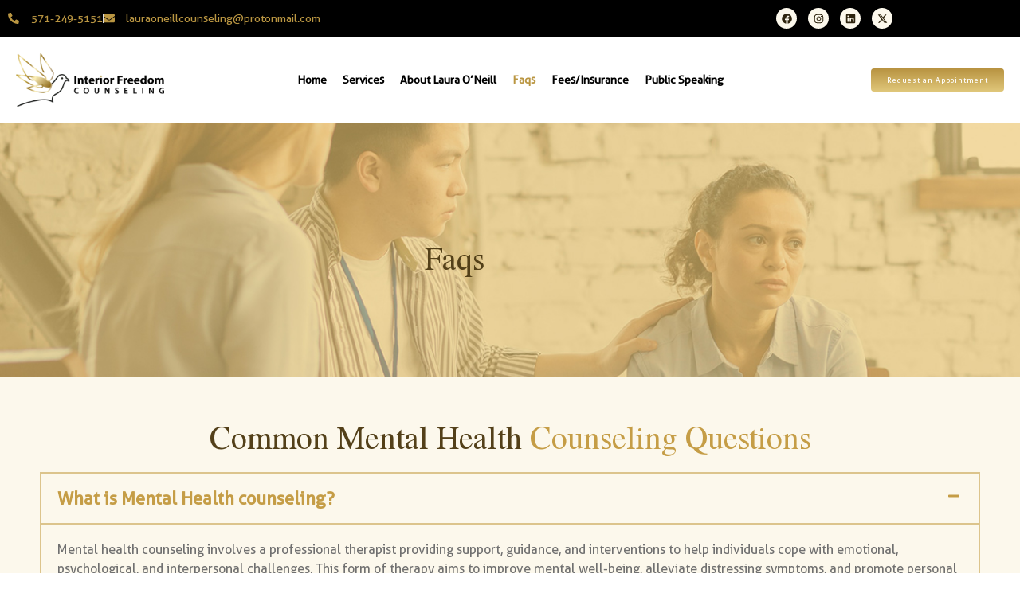

--- FILE ---
content_type: text/html; charset=UTF-8
request_url: https://interiorfreedomcounseling.com/faqs/
body_size: 23614
content:
<!doctype html><html
lang="en-GB"><head><meta
charset="UTF-8"><meta
name="viewport" content="width=device-width, initial-scale=1"><link
rel="profile" href="https://gmpg.org/xfn/11"><title>Faqs &#8211; Interior Freedom Counseling</title><meta
name='robots' content='max-image-preview:large' /><link
rel="alternate" type="application/rss+xml" title="Interior Freedom Counseling &raquo; Feed" href="https://interiorfreedomcounseling.com/feed/" /><link
rel="alternate" type="application/rss+xml" title="Interior Freedom Counseling &raquo; Comments Feed" href="https://interiorfreedomcounseling.com/comments/feed/" /><link
rel="alternate" title="oEmbed (JSON)" type="application/json+oembed" href="https://interiorfreedomcounseling.com/wp-json/oembed/1.0/embed?url=https%3A%2F%2Finteriorfreedomcounseling.com%2Ffaqs%2F" /><link
rel="alternate" title="oEmbed (XML)" type="text/xml+oembed" href="https://interiorfreedomcounseling.com/wp-json/oembed/1.0/embed?url=https%3A%2F%2Finteriorfreedomcounseling.com%2Ffaqs%2F&#038;format=xml" /><link
rel="preload" fetchpriority="high" as="image" href="https://interiorfreedomcounseling.com/wp-content/uploads/2024/10/Pre-Loader-Small.gif"><style id="safelayout-cute-preloader-visible-css" data-no-optimize="1" data-no-minify="1">#sl-preloader{visibility:hidden}</style><style id='wp-img-auto-sizes-contain-inline-css'>img:is([sizes=auto i],[sizes^="auto," i]){contain-intrinsic-size:3000px 1500px}</style><link
rel='stylesheet' id='pa-frontend-css' href='https://interiorfreedomcounseling.com/wp-content/uploads/premium-addons-elementor/pa-frontend-810073737.min.css?ver=1769054936' media='all' /><style id='wp-emoji-styles-inline-css'>img.wp-smiley,img.emoji{display:inline !important;border:none !important;box-shadow:none !important;height:1em !important;width:1em !important;margin:0
0.07em !important;vertical-align:-0.1em !important;background:none !important;padding:0
!important}</style><style id='classic-theme-styles-inline-css'>
/*! This file is auto-generated */
.wp-block-button__link{color:#fff;background-color:#32373c;border-radius:9999px;box-shadow:none;text-decoration:none;padding:calc(.667em + 2px) calc(1.333em+2px);font-size:1.125em}.wp-block-file__button{background:#32373c;color:#fff;text-decoration:none}</style><style id='global-styles-inline-css'>:root{--wp--preset--aspect-ratio--square:1;--wp--preset--aspect-ratio--4-3:4/3;--wp--preset--aspect-ratio--3-4:3/4;--wp--preset--aspect-ratio--3-2:3/2;--wp--preset--aspect-ratio--2-3:2/3;--wp--preset--aspect-ratio--16-9:16/9;--wp--preset--aspect-ratio--9-16:9/16;--wp--preset--color--black:#000;--wp--preset--color--cyan-bluish-gray:#abb8c3;--wp--preset--color--white:#fff;--wp--preset--color--pale-pink:#f78da7;--wp--preset--color--vivid-red:#cf2e2e;--wp--preset--color--luminous-vivid-orange:#ff6900;--wp--preset--color--luminous-vivid-amber:#fcb900;--wp--preset--color--light-green-cyan:#7bdcb5;--wp--preset--color--vivid-green-cyan:#00d084;--wp--preset--color--pale-cyan-blue:#8ed1fc;--wp--preset--color--vivid-cyan-blue:#0693e3;--wp--preset--color--vivid-purple:#9b51e0;--wp--preset--gradient--vivid-cyan-blue-to-vivid-purple:linear-gradient(135deg,rgb(6,147,227) 0%,rgb(155,81,224) 100%);--wp--preset--gradient--light-green-cyan-to-vivid-green-cyan:linear-gradient(135deg,rgb(122,220,180) 0%,rgb(0,208,130) 100%);--wp--preset--gradient--luminous-vivid-amber-to-luminous-vivid-orange:linear-gradient(135deg,rgb(252,185,0) 0%,rgb(255,105,0) 100%);--wp--preset--gradient--luminous-vivid-orange-to-vivid-red:linear-gradient(135deg,rgb(255,105,0) 0%,rgb(207,46,46) 100%);--wp--preset--gradient--very-light-gray-to-cyan-bluish-gray:linear-gradient(135deg,rgb(238,238,238) 0%,rgb(169,184,195) 100%);--wp--preset--gradient--cool-to-warm-spectrum:linear-gradient(135deg,rgb(74,234,220) 0%,rgb(151,120,209) 20%,rgb(207,42,186) 40%,rgb(238,44,130) 60%,rgb(251,105,98) 80%,rgb(254,248,76) 100%);--wp--preset--gradient--blush-light-purple:linear-gradient(135deg,rgb(255,206,236) 0%,rgb(152,150,240) 100%);--wp--preset--gradient--blush-bordeaux:linear-gradient(135deg,rgb(254,205,165) 0%,rgb(254,45,45) 50%,rgb(107,0,62) 100%);--wp--preset--gradient--luminous-dusk:linear-gradient(135deg,rgb(255,203,112) 0%,rgb(199,81,192) 50%,rgb(65,88,208) 100%);--wp--preset--gradient--pale-ocean:linear-gradient(135deg,rgb(255,245,203) 0%,rgb(182,227,212) 50%,rgb(51,167,181) 100%);--wp--preset--gradient--electric-grass:linear-gradient(135deg,rgb(202,248,128) 0%,rgb(113,206,126) 100%);--wp--preset--gradient--midnight:linear-gradient(135deg,rgb(2,3,129) 0%,rgb(40,116,252) 100%);--wp--preset--font-size--small:13px;--wp--preset--font-size--medium:20px;--wp--preset--font-size--large:36px;--wp--preset--font-size--x-large:42px;--wp--preset--spacing--20:0.44rem;--wp--preset--spacing--30:0.67rem;--wp--preset--spacing--40:1rem;--wp--preset--spacing--50:1.5rem;--wp--preset--spacing--60:2.25rem;--wp--preset--spacing--70:3.38rem;--wp--preset--spacing--80:5.06rem;--wp--preset--shadow--natural:6px 6px 9px rgba(0, 0, 0, 0.2);--wp--preset--shadow--deep:12px 12px 50px rgba(0, 0, 0, 0.4);--wp--preset--shadow--sharp:6px 6px 0px rgba(0, 0, 0, 0.2);--wp--preset--shadow--outlined:6px 6px 0px -3px rgb(255, 255, 255), 6px 6px rgb(0, 0, 0);--wp--preset--shadow--crisp:6px 6px 0px rgb(0,0,0)}:where(.is-layout-flex){gap:0.5em}:where(.is-layout-grid){gap:0.5em}body .is-layout-flex{display:flex}.is-layout-flex{flex-wrap:wrap;align-items:center}.is-layout-flex>:is(*,div){margin:0}body .is-layout-grid{display:grid}.is-layout-grid>:is(*,div){margin:0}:where(.wp-block-columns.is-layout-flex){gap:2em}:where(.wp-block-columns.is-layout-grid){gap:2em}:where(.wp-block-post-template.is-layout-flex){gap:1.25em}:where(.wp-block-post-template.is-layout-grid){gap:1.25em}.has-black-color{color:var(--wp--preset--color--black) !important}.has-cyan-bluish-gray-color{color:var(--wp--preset--color--cyan-bluish-gray) !important}.has-white-color{color:var(--wp--preset--color--white) !important}.has-pale-pink-color{color:var(--wp--preset--color--pale-pink) !important}.has-vivid-red-color{color:var(--wp--preset--color--vivid-red) !important}.has-luminous-vivid-orange-color{color:var(--wp--preset--color--luminous-vivid-orange) !important}.has-luminous-vivid-amber-color{color:var(--wp--preset--color--luminous-vivid-amber) !important}.has-light-green-cyan-color{color:var(--wp--preset--color--light-green-cyan) !important}.has-vivid-green-cyan-color{color:var(--wp--preset--color--vivid-green-cyan) !important}.has-pale-cyan-blue-color{color:var(--wp--preset--color--pale-cyan-blue) !important}.has-vivid-cyan-blue-color{color:var(--wp--preset--color--vivid-cyan-blue) !important}.has-vivid-purple-color{color:var(--wp--preset--color--vivid-purple) !important}.has-black-background-color{background-color:var(--wp--preset--color--black) !important}.has-cyan-bluish-gray-background-color{background-color:var(--wp--preset--color--cyan-bluish-gray) !important}.has-white-background-color{background-color:var(--wp--preset--color--white) !important}.has-pale-pink-background-color{background-color:var(--wp--preset--color--pale-pink) !important}.has-vivid-red-background-color{background-color:var(--wp--preset--color--vivid-red) !important}.has-luminous-vivid-orange-background-color{background-color:var(--wp--preset--color--luminous-vivid-orange) !important}.has-luminous-vivid-amber-background-color{background-color:var(--wp--preset--color--luminous-vivid-amber) !important}.has-light-green-cyan-background-color{background-color:var(--wp--preset--color--light-green-cyan) !important}.has-vivid-green-cyan-background-color{background-color:var(--wp--preset--color--vivid-green-cyan) !important}.has-pale-cyan-blue-background-color{background-color:var(--wp--preset--color--pale-cyan-blue) !important}.has-vivid-cyan-blue-background-color{background-color:var(--wp--preset--color--vivid-cyan-blue) !important}.has-vivid-purple-background-color{background-color:var(--wp--preset--color--vivid-purple) !important}.has-black-border-color{border-color:var(--wp--preset--color--black) !important}.has-cyan-bluish-gray-border-color{border-color:var(--wp--preset--color--cyan-bluish-gray) !important}.has-white-border-color{border-color:var(--wp--preset--color--white) !important}.has-pale-pink-border-color{border-color:var(--wp--preset--color--pale-pink) !important}.has-vivid-red-border-color{border-color:var(--wp--preset--color--vivid-red) !important}.has-luminous-vivid-orange-border-color{border-color:var(--wp--preset--color--luminous-vivid-orange) !important}.has-luminous-vivid-amber-border-color{border-color:var(--wp--preset--color--luminous-vivid-amber) !important}.has-light-green-cyan-border-color{border-color:var(--wp--preset--color--light-green-cyan) !important}.has-vivid-green-cyan-border-color{border-color:var(--wp--preset--color--vivid-green-cyan) !important}.has-pale-cyan-blue-border-color{border-color:var(--wp--preset--color--pale-cyan-blue) !important}.has-vivid-cyan-blue-border-color{border-color:var(--wp--preset--color--vivid-cyan-blue) !important}.has-vivid-purple-border-color{border-color:var(--wp--preset--color--vivid-purple) !important}.has-vivid-cyan-blue-to-vivid-purple-gradient-background{background:var(--wp--preset--gradient--vivid-cyan-blue-to-vivid-purple) !important}.has-light-green-cyan-to-vivid-green-cyan-gradient-background{background:var(--wp--preset--gradient--light-green-cyan-to-vivid-green-cyan) !important}.has-luminous-vivid-amber-to-luminous-vivid-orange-gradient-background{background:var(--wp--preset--gradient--luminous-vivid-amber-to-luminous-vivid-orange) !important}.has-luminous-vivid-orange-to-vivid-red-gradient-background{background:var(--wp--preset--gradient--luminous-vivid-orange-to-vivid-red) !important}.has-very-light-gray-to-cyan-bluish-gray-gradient-background{background:var(--wp--preset--gradient--very-light-gray-to-cyan-bluish-gray) !important}.has-cool-to-warm-spectrum-gradient-background{background:var(--wp--preset--gradient--cool-to-warm-spectrum) !important}.has-blush-light-purple-gradient-background{background:var(--wp--preset--gradient--blush-light-purple) !important}.has-blush-bordeaux-gradient-background{background:var(--wp--preset--gradient--blush-bordeaux) !important}.has-luminous-dusk-gradient-background{background:var(--wp--preset--gradient--luminous-dusk) !important}.has-pale-ocean-gradient-background{background:var(--wp--preset--gradient--pale-ocean) !important}.has-electric-grass-gradient-background{background:var(--wp--preset--gradient--electric-grass) !important}.has-midnight-gradient-background{background:var(--wp--preset--gradient--midnight) !important}.has-small-font-size{font-size:var(--wp--preset--font-size--small) !important}.has-medium-font-size{font-size:var(--wp--preset--font-size--medium) !important}.has-large-font-size{font-size:var(--wp--preset--font-size--large) !important}.has-x-large-font-size{font-size:var(--wp--preset--font-size--x-large) !important}:where(.wp-block-post-template.is-layout-flex){gap:1.25em}:where(.wp-block-post-template.is-layout-grid){gap:1.25em}:where(.wp-block-term-template.is-layout-flex){gap:1.25em}:where(.wp-block-term-template.is-layout-grid){gap:1.25em}:where(.wp-block-columns.is-layout-flex){gap:2em}:where(.wp-block-columns.is-layout-grid){gap:2em}:root :where(.wp-block-pullquote){font-size:1.5em;line-height:1.6}</style><link
rel='stylesheet' id='cmplz-general-css' href='https://interiorfreedomcounseling.com/wp-content/plugins/complianz-gdpr/assets/css/cookieblocker.min.css?ver=1760136894' media='all' /><link
rel='stylesheet' id='hello-elementor-css' href='https://interiorfreedomcounseling.com/wp-content/themes/hello-elementor/style.min.css?ver=3.1.1' media='all' /><link
rel='stylesheet' id='hello-elementor-theme-style-css' href='https://interiorfreedomcounseling.com/wp-content/themes/hello-elementor/theme.min.css?ver=3.1.1' media='all' /><link
rel='stylesheet' id='hello-elementor-header-footer-css' href='https://interiorfreedomcounseling.com/wp-content/themes/hello-elementor/header-footer.min.css?ver=3.1.1' media='all' /><link
rel='stylesheet' id='elementor-frontend-css' href='https://interiorfreedomcounseling.com/wp-content/uploads/elementor/css/custom-frontend.min.css?ver=1768938369' media='all' /><link
rel='stylesheet' id='elementor-post-6-css' href='https://interiorfreedomcounseling.com/wp-content/uploads/elementor/css/post-6.css?ver=1768938369' media='all' /><link
rel='stylesheet' id='eael-general-css' href='https://interiorfreedomcounseling.com/wp-content/plugins/essential-addons-for-elementor-lite/assets/front-end/css/view/general.min.css?ver=6.3.3' media='all' /><link
rel='stylesheet' id='eael-16-css' href='https://interiorfreedomcounseling.com/wp-content/cache/wp-super-minify/css/405734843c2a5bab8d79136b37ec0afc.css?ver=1760038271' media='all' /><link
rel='stylesheet' id='widget-icon-list-css' href='https://interiorfreedomcounseling.com/wp-content/uploads/elementor/css/custom-widget-icon-list.min.css?ver=1768938369' media='all' /><link
rel='stylesheet' id='e-animation-grow-css' href='https://interiorfreedomcounseling.com/wp-content/plugins/elementor/assets/lib/animations/styles/e-animation-grow.min.css?ver=3.34.2' media='all' /><link
rel='stylesheet' id='widget-social-icons-css' href='https://interiorfreedomcounseling.com/wp-content/plugins/elementor/assets/css/widget-social-icons.min.css?ver=3.34.2' media='all' /><link
rel='stylesheet' id='e-apple-webkit-css' href='https://interiorfreedomcounseling.com/wp-content/uploads/elementor/css/custom-apple-webkit.min.css?ver=1768938369' media='all' /><link
rel='stylesheet' id='widget-image-css' href='https://interiorfreedomcounseling.com/wp-content/plugins/elementor/assets/css/widget-image.min.css?ver=3.34.2' media='all' /><link
rel='stylesheet' id='widget-nav-menu-css' href='https://interiorfreedomcounseling.com/wp-content/uploads/elementor/css/custom-pro-widget-nav-menu.min.css?ver=1768938369' media='all' /><link
rel='stylesheet' id='e-animation-bob-css' href='https://interiorfreedomcounseling.com/wp-content/plugins/elementor/assets/lib/animations/styles/e-animation-bob.min.css?ver=3.34.2' media='all' /><link
rel='stylesheet' id='e-animation-fadeInUp-css' href='https://interiorfreedomcounseling.com/wp-content/plugins/elementor/assets/lib/animations/styles/fadeInUp.min.css?ver=3.34.2' media='all' /><link
rel='stylesheet' id='widget-link-in-bio-base-css' href='https://interiorfreedomcounseling.com/wp-content/uploads/elementor/css/custom-widget-link-in-bio-base.min.css?ver=1768938369' media='all' /><link
rel='stylesheet' id='swiper-css' href='https://interiorfreedomcounseling.com/wp-content/plugins/elementor/assets/lib/swiper/v8/css/swiper.min.css?ver=8.4.5' media='all' /><link
rel='stylesheet' id='e-swiper-css' href='https://interiorfreedomcounseling.com/wp-content/plugins/elementor/assets/css/conditionals/e-swiper.min.css?ver=3.34.2' media='all' /><link
rel='stylesheet' id='pa-glass-css' href='https://interiorfreedomcounseling.com/wp-content/plugins/premium-addons-for-elementor/assets/frontend/min-css/liquid-glass.min.css?ver=4.11.41' media='all' /><link
rel='stylesheet' id='widget-loop-filter-css' href='https://interiorfreedomcounseling.com/wp-content/plugins/pro-elements/assets/css/widget-loop-filter.min.css?ver=3.32.1' media='all' /><link
rel='stylesheet' id='widget-image-box-css' href='https://interiorfreedomcounseling.com/wp-content/uploads/elementor/css/custom-widget-image-box.min.css?ver=1768938369' media='all' /><link
rel='stylesheet' id='widget-heading-css' href='https://interiorfreedomcounseling.com/wp-content/plugins/elementor/assets/css/widget-heading.min.css?ver=3.34.2' media='all' /><link
rel='stylesheet' id='e-animation-fadeInRight-css' href='https://interiorfreedomcounseling.com/wp-content/plugins/elementor/assets/lib/animations/styles/fadeInRight.min.css?ver=3.34.2' media='all' /><link
rel='stylesheet' id='widget-accordion-css' href='https://interiorfreedomcounseling.com/wp-content/uploads/elementor/css/custom-widget-accordion.min.css?ver=1768938369' media='all' /><link
rel='stylesheet' id='widget-testimonial-carousel-css' href='https://interiorfreedomcounseling.com/wp-content/uploads/elementor/css/custom-pro-widget-testimonial-carousel.min.css?ver=3.32.1' media='all' /><link
rel='stylesheet' id='widget-carousel-module-base-css' href='https://interiorfreedomcounseling.com/wp-content/plugins/pro-elements/assets/css/widget-carousel-module-base.min.css?ver=3.32.1' media='all' /><link
rel='stylesheet' id='elementor-post-261-css' href='https://interiorfreedomcounseling.com/wp-content/uploads/elementor/css/post-261.css?ver=1768949322' media='all' /><link
rel='stylesheet' id='elementor-post-16-css' href='https://interiorfreedomcounseling.com/wp-content/uploads/elementor/css/post-16.css?ver=1768938370' media='all' /><link
rel='stylesheet' id='elementor-post-197-css' href='https://interiorfreedomcounseling.com/wp-content/uploads/elementor/css/post-197.css?ver=1768938370' media='all' /><link
rel='stylesheet' id='dashicons-css' href='https://interiorfreedomcounseling.com/wp-includes/css/dashicons.min.css?ver=3d94d4ac8d856f08bb0e2007c17b4ca8' media='all' /><link
rel='stylesheet' id='ekit-widget-styles-css' href='https://interiorfreedomcounseling.com/wp-content/cache/wp-super-minify/css/83a153a5e6422f5614b81c5d5ef10d0d.css?ver=3.7.3' media='all' /><link
rel='stylesheet' id='ekit-responsive-css' href='https://interiorfreedomcounseling.com/wp-content/cache/wp-super-minify/css/2b3646c8859c8a93ac4ae3d5669f4c41.css?ver=3.7.3' media='all' /><link
rel='stylesheet' id='custom-frontend-style-css' href='https://interiorfreedomcounseling.com/wp-content/cache/wp-super-minify/css/7816a7d93904da556eb1f8a630fdcc5c.css?ver=7.42' media='all' /><style id='custom-frontend-style-inline-css'>#wp-admin-bar-wp-logo{visibility:hidden !important}</style> <script src="https://interiorfreedomcounseling.com/wp-includes/js/jquery/jquery.min.js?ver=3.7.1" id="jquery-core-js"></script> <script src="https://interiorfreedomcounseling.com/wp-includes/js/jquery/jquery-migrate.min.js?ver=3.4.1" id="jquery-migrate-js"></script> <link
rel="https://api.w.org/" href="https://interiorfreedomcounseling.com/wp-json/" /><link
rel="alternate" title="JSON" type="application/json" href="https://interiorfreedomcounseling.com/wp-json/wp/v2/pages/261" /><link
rel="EditURI" type="application/rsd+xml" title="RSD" href="https://interiorfreedomcounseling.com/xmlrpc.php?rsd" /><link
rel="canonical" href="https://interiorfreedomcounseling.com/faqs/" /><style id="essential-blocks-global-styles">:root{--eb-global-primary-color:#101828;--eb-global-secondary-color:#475467;--eb-global-tertiary-color:#98A2B3;--eb-global-text-color:#475467;--eb-global-heading-color:#1D2939;--eb-global-link-color:#444CE7;--eb-global-background-color:#F9FAFB;--eb-global-button-text-color:#FFF;--eb-global-button-background-color:#101828;--eb-gradient-primary-color:linear-gradient(90deg, hsla(259, 84%, 78%, 1) 0%, hsla(206, 67%, 75%, 1) 100%);--eb-gradient-secondary-color:linear-gradient(90deg, hsla(18, 76%, 85%, 1) 0%, hsla(203, 69%, 84%, 1) 100%);--eb-gradient-tertiary-color:linear-gradient(90deg, hsla(248, 21%, 15%, 1) 0%, hsla(250, 14%, 61%, 1) 100%);--eb-gradient-background-color:linear-gradient(90deg, rgb(250, 250, 250) 0%, rgb(233, 233, 233) 49%, rgb(244, 243, 243) 100%);--eb-tablet-breakpoint:1024px;--eb-mobile-breakpoint:767px}</style><meta
name="generator" content="Elementor 3.34.2; features: e_font_icon_svg, additional_custom_breakpoints; settings: css_print_method-external, google_font-enabled, font_display-swap"><style>.e-con.e-parent:nth-of-type(n+4):not(.e-lazyloaded):not(.e-no-lazyload),
.e-con.e-parent:nth-of-type(n+4):not(.e-lazyloaded):not(.e-no-lazyload) *{background-image:none !important}@media screen and (max-height: 1024px){.e-con.e-parent:nth-of-type(n+3):not(.e-lazyloaded):not(.e-no-lazyload),
.e-con.e-parent:nth-of-type(n+3):not(.e-lazyloaded):not(.e-no-lazyload) *{background-image:none !important}}@media screen and (max-height: 640px){.e-con.e-parent:nth-of-type(n+2):not(.e-lazyloaded):not(.e-no-lazyload),
.e-con.e-parent:nth-of-type(n+2):not(.e-lazyloaded):not(.e-no-lazyload) *{background-image:none !important}}</style><link
rel="icon" href="https://interiorfreedomcounseling.com/wp-content/uploads/2024/01/cropped-Laura_O_Neill__Logo_Final_File-01-32x32.png" sizes="32x32" /><link
rel="icon" href="https://interiorfreedomcounseling.com/wp-content/uploads/2024/01/cropped-Laura_O_Neill__Logo_Final_File-01-192x192.png" sizes="192x192" /><link
rel="apple-touch-icon" href="https://interiorfreedomcounseling.com/wp-content/uploads/2024/01/cropped-Laura_O_Neill__Logo_Final_File-01-180x180.png" /><meta
name="msapplication-TileImage" content="https://interiorfreedomcounseling.com/wp-content/uploads/2024/01/cropped-Laura_O_Neill__Logo_Final_File-01-270x270.png" /><style id="wp-custom-css">@media only screen and (min-width: 1280px) and (max-width: 1440px){.elementor-16 .elementor-element.elementor-element-7e12262 .elementor-nav-menu .elementor-item{font-size:14px !important}}#uc_icon_carousel_elementor_fce718c
.uc_icon_carousel_content{height:270px !important}</style></head><body
data-rsssl=1 class="wp-singular page-template page-template-elementor_header_footer page page-id-261 wp-theme-hello-elementor elementor-default elementor-template-full-width elementor-kit-6 elementor-page elementor-page-261"><script id="safelayout-cute-preloader-visible" data-no-delay-js="1" data-no-optimize="1" data-no-minify="1" type="text/javascript">var vStyle=document.createElement("style");document.head.appendChild(vStyle);vStyle.textContent="#sl-preloader{visibility: visible !important;}";</script><svg
class="sl-pl-icon-effect"><filter
x="-50%" y="-50%" width="200%" height="200%" id="sl-pl-svg-filter1" color-interpolation-filters="sRGB"><feColorMatrix
type="matrix" values="0 0 0 0 1 0 0 0 0 1 0 0 0 0 0 0 0 0 1 0 " /><feGaussianBlur
stdDeviation="1" /><feMerge><feMergeNode
/><feMergeNode
/><feMergeNode
in="SourceGraphic" /></feMerge></filter></svg><style id="safelayout-cute-preloader-css">#sl-preloader{height:100vh;left:0;max-height:100%;max-width:100%;pointer-events:none;position:fixed;top:0;width:100vw;z-index:9999999}.sl-pl-close-icon{border:1px
solid blue;cursor:pointer;fill:red;height:30px;stroke-linecap:round;stroke-width:0.5px;stroke:blue;width:30px}#sl-pl-close-button{display:none;pointer-events:auto;position:absolute;right:10px;top:10px;z-index:999}.sl-pl-loaded .sl-pl-spin,.sl-pl-loaded .sl-pl-text,.sl-pl-loaded .sl-pl-custom,.sl-pl-loaded #sl-pl-counter,.sl-pl-loaded #sl-pl-close-button,.sl-pl-loaded .sl-pl-bar-container,.sl-pl-loaded .sl-pl-brand-container{opacity:0;transition:opacity 0.5s ease-out 0s}.sl-pl-back{pointer-events:auto;position:fixed;transition:all 0.5s cubic-bezier(0.645, 0.045, 0.355, 1) 0s}.sl-pl-back-tear-vertical-left{height:100%;left:0;top:0;width:50%}.sl-pl-back-tear-vertical-right{height:100%;left:50%;top:0;width:50%}.sl-pl-loaded .sl-pl-back-tear-vertical-left{transform:translateY(-101vh);-webkit-transform:translateY(-101vh)}.sl-pl-loaded .sl-pl-back-tear-vertical-right{transform:translateY(101vh);-webkit-transform:translateY(101vh)}.sl-pl-spin-container{left:50%;position:absolute;text-align:center;top:50%;transform:translate(-50%,-50%);-webkit-transform:translate(-50%,-50%);width:100%}.sl-pl-spin{display:inline-block;height:50px;position:relative;width:50px}.sl-pl-icon-effect{display:inline-block;height:0;position:absolute;visibility:hidden;width:0}.sl-pl-custom{display:inline-block;height:auto;max-width:100%}.sl-pl-brand{display:inline-block;height:auto;max-width:100%}.sl-pl-brand-container
div{display:inline-block}.sl-pl-brand-container,.sl-pl-brand-container
div{perspective:200px;-webkit-perspective:200px;position:relative;text-align:center}#sl-pl-brand-parent{width:100%}.sl-pl-back{opacity:0.95;background:#fff !important}.sl-pl-brand-container{margin-top:0px !important;margin-bottom:0px !important}</style><div
id="sl-preloader"><div
class="sl-pl-back sl-pl-back-tear-vertical-left"></div><div
class="sl-pl-back sl-pl-back-tear-vertical-right"></div><div
id="sl-pl-close-button"><svg
class="sl-pl-close-icon" viewbox="0 0 50 50"><path
d="M10 7A3 3 0 0 0 7.879 7.879 3 3 0 0 0 7.879 12.12L20.76 25 7.879 37.88A3 3 0 0 0 7.879 42.12 3 3 0 0 0 12.12 42.12L25 29.24 37.88 42.12A3 3 0 0 0 42.12 42.12 3 3 0 0 0 42.12 37.88L29.24 25 42.12 12.12A3 3 0 0 0 42.12 7.879 3 3 0 0 0 37.88 7.879L25 20.76 12.12 7.879A3 3 0 0 0 10 7Z" /></svg></div><div
class="sl-pl-spin-container"><div
class="sl-pl-brand-container"><img
style="aspect-ratio: 250 / 250" width="250" height="250" data-no-lazy="1" class="skip-lazy sl-pl-brand" alt="Pre Loader - Small" src="http://interiorfreedomcounseling.com/wp-content/uploads/2024/10/Pre-Loader-Small.gif" /></div></div></div><a
class="skip-link screen-reader-text" href="#content">Skip to content</a><header
data-elementor-type="header" data-elementor-id="16" class="elementor elementor-16 elementor-location-header" data-elementor-post-type="elementor_library"><section
class="elementor-section elementor-top-section elementor-element elementor-element-f6e38e3 elementor-section-boxed elementor-section-height-default elementor-section-height-default" data-id="f6e38e3" data-element_type="section" data-settings="{&quot;background_background&quot;:&quot;classic&quot;}"><div
class="elementor-container elementor-column-gap-default"><div
class="elementor-column elementor-col-100 elementor-top-column elementor-element elementor-element-5e297f9" data-id="5e297f9" data-element_type="column"><div
class="elementor-widget-wrap elementor-element-populated"><section
class="elementor-section elementor-inner-section elementor-element elementor-element-c983d79 elementor-section-boxed elementor-section-height-default elementor-section-height-default" data-id="c983d79" data-element_type="section"><div
class="elementor-container elementor-column-gap-default"><div
class="elementor-column elementor-col-50 elementor-inner-column elementor-element elementor-element-342c332" data-id="342c332" data-element_type="column"><div
class="elementor-widget-wrap elementor-element-populated"><div
class="elementor-element elementor-element-890eb0a elementor-hidden-mobile elementor-align-start elementor-icon-list--layout-inline elementor-list-item-link-full_width elementor-widget elementor-widget-icon-list" data-id="890eb0a" data-element_type="widget" data-widget_type="icon-list.default"><div
class="elementor-widget-container"><ul
class="elementor-icon-list-items elementor-inline-items"><li
class="elementor-icon-list-item elementor-inline-item">
<a
href="tel:571-249-5151"><span
class="elementor-icon-list-icon">
<svg
aria-hidden="true" class="e-font-icon-svg e-fas-phone-alt" viewBox="0 0 512 512" xmlns="http://www.w3.org/2000/svg"><path
d="M497.39 361.8l-112-48a24 24 0 0 0-28 6.9l-49.6 60.6A370.66 370.66 0 0 1 130.6 204.11l60.6-49.6a23.94 23.94 0 0 0 6.9-28l-48-112A24.16 24.16 0 0 0 122.6.61l-104 24A24 24 0 0 0 0 48c0 256.5 207.9 464 464 464a24 24 0 0 0 23.4-18.6l24-104a24.29 24.29 0 0 0-14.01-27.6z"></path></svg>						</span>
<span
class="elementor-icon-list-text">571-249-5151</span>
</a></li><li
class="elementor-icon-list-item elementor-inline-item">
<a
href="mailto:lauraoneillcounseling@protonmail.com%20"><span
class="elementor-icon-list-icon">
<svg
aria-hidden="true" class="e-font-icon-svg e-fas-envelope" viewBox="0 0 512 512" xmlns="http://www.w3.org/2000/svg"><path
d="M502.3 190.8c3.9-3.1 9.7-.2 9.7 4.7V400c0 26.5-21.5 48-48 48H48c-26.5 0-48-21.5-48-48V195.6c0-5 5.7-7.8 9.7-4.7 22.4 17.4 52.1 39.5 154.1 113.6 21.1 15.4 56.7 47.8 92.2 47.6 35.7.3 72-32.8 92.3-47.6 102-74.1 131.6-96.3 154-113.7zM256 320c23.2.4 56.6-29.2 73.4-41.4 132.7-96.3 142.8-104.7 173.4-128.7 5.8-4.5 9.2-11.5 9.2-18.9v-19c0-26.5-21.5-48-48-48H48C21.5 64 0 85.5 0 112v19c0 7.4 3.4 14.3 9.2 18.9 30.6 23.9 40.7 32.4 173.4 128.7 16.8 12.2 50.2 41.8 73.4 41.4z"></path></svg>						</span>
<span
class="elementor-icon-list-text">lauraoneillcounseling@protonmail.com </span>
</a></li></ul></div></div></div></div><div
class="elementor-column elementor-col-50 elementor-inner-column elementor-element elementor-element-d08606f" data-id="d08606f" data-element_type="column"><div
class="elementor-widget-wrap elementor-element-populated"><div
class="elementor-element elementor-element-0c6359d elementor-shape-circle e-grid-align-right e-grid-align-mobile-center elementor-grid-0 elementor-widget elementor-widget-social-icons" data-id="0c6359d" data-element_type="widget" data-widget_type="social-icons.default"><div
class="elementor-widget-container"><div
class="elementor-social-icons-wrapper elementor-grid" role="list">
<span
class="elementor-grid-item" role="listitem">
<a
class="elementor-icon elementor-social-icon elementor-social-icon-facebook elementor-animation-grow elementor-repeater-item-19e481f" href="https://www.facebook.com/InteriorFreedomCounseling" target="_blank">
<span
class="elementor-screen-only">Facebook</span>
<svg
aria-hidden="true" class="e-font-icon-svg e-fab-facebook" viewBox="0 0 512 512" xmlns="http://www.w3.org/2000/svg"><path
d="M504 256C504 119 393 8 256 8S8 119 8 256c0 123.78 90.69 226.38 209.25 245V327.69h-63V256h63v-54.64c0-62.15 37-96.48 93.67-96.48 27.14 0 55.52 4.84 55.52 4.84v61h-31.28c-30.8 0-40.41 19.12-40.41 38.73V256h68.78l-11 71.69h-57.78V501C413.31 482.38 504 379.78 504 256z"></path></svg>					</a>
</span>
<span
class="elementor-grid-item" role="listitem">
<a
class="elementor-icon elementor-social-icon elementor-social-icon-instagram elementor-animation-grow elementor-repeater-item-cf21dc4" href="https://www.instagram.com/interiorfreedomcounseling" target="_blank">
<span
class="elementor-screen-only">Instagram</span>
<svg
aria-hidden="true" class="e-font-icon-svg e-fab-instagram" viewBox="0 0 448 512" xmlns="http://www.w3.org/2000/svg"><path
d="M224.1 141c-63.6 0-114.9 51.3-114.9 114.9s51.3 114.9 114.9 114.9S339 319.5 339 255.9 287.7 141 224.1 141zm0 189.6c-41.1 0-74.7-33.5-74.7-74.7s33.5-74.7 74.7-74.7 74.7 33.5 74.7 74.7-33.6 74.7-74.7 74.7zm146.4-194.3c0 14.9-12 26.8-26.8 26.8-14.9 0-26.8-12-26.8-26.8s12-26.8 26.8-26.8 26.8 12 26.8 26.8zm76.1 27.2c-1.7-35.9-9.9-67.7-36.2-93.9-26.2-26.2-58-34.4-93.9-36.2-37-2.1-147.9-2.1-184.9 0-35.8 1.7-67.6 9.9-93.9 36.1s-34.4 58-36.2 93.9c-2.1 37-2.1 147.9 0 184.9 1.7 35.9 9.9 67.7 36.2 93.9s58 34.4 93.9 36.2c37 2.1 147.9 2.1 184.9 0 35.9-1.7 67.7-9.9 93.9-36.2 26.2-26.2 34.4-58 36.2-93.9 2.1-37 2.1-147.8 0-184.8zM398.8 388c-7.8 19.6-22.9 34.7-42.6 42.6-29.5 11.7-99.5 9-132.1 9s-102.7 2.6-132.1-9c-19.6-7.8-34.7-22.9-42.6-42.6-11.7-29.5-9-99.5-9-132.1s-2.6-102.7 9-132.1c7.8-19.6 22.9-34.7 42.6-42.6 29.5-11.7 99.5-9 132.1-9s102.7-2.6 132.1 9c19.6 7.8 34.7 22.9 42.6 42.6 11.7 29.5 9 99.5 9 132.1s2.7 102.7-9 132.1z"></path></svg>					</a>
</span>
<span
class="elementor-grid-item" role="listitem">
<a
class="elementor-icon elementor-social-icon elementor-social-icon-linkedin elementor-animation-grow elementor-repeater-item-e658269" href="https://www.linkedin.com/in/laura-oneill-ms-lpc-0414a64" target="_blank">
<span
class="elementor-screen-only">Linkedin</span>
<svg
aria-hidden="true" class="e-font-icon-svg e-fab-linkedin" viewBox="0 0 448 512" xmlns="http://www.w3.org/2000/svg"><path
d="M416 32H31.9C14.3 32 0 46.5 0 64.3v383.4C0 465.5 14.3 480 31.9 480H416c17.6 0 32-14.5 32-32.3V64.3c0-17.8-14.4-32.3-32-32.3zM135.4 416H69V202.2h66.5V416zm-33.2-243c-21.3 0-38.5-17.3-38.5-38.5S80.9 96 102.2 96c21.2 0 38.5 17.3 38.5 38.5 0 21.3-17.2 38.5-38.5 38.5zm282.1 243h-66.4V312c0-24.8-.5-56.7-34.5-56.7-34.6 0-39.9 27-39.9 54.9V416h-66.4V202.2h63.7v29.2h.9c8.9-16.8 30.6-34.5 62.9-34.5 67.2 0 79.7 44.3 79.7 101.9V416z"></path></svg>					</a>
</span>
<span
class="elementor-grid-item" role="listitem">
<a
class="elementor-icon elementor-social-icon elementor-social-icon-x-twitter elementor-animation-grow elementor-repeater-item-e37dcc2" href="https://x.com/InteriorFreedom" target="_blank">
<span
class="elementor-screen-only">X-twitter</span>
<svg
aria-hidden="true" class="e-font-icon-svg e-fab-x-twitter" viewBox="0 0 512 512" xmlns="http://www.w3.org/2000/svg"><path
d="M389.2 48h70.6L305.6 224.2 487 464H345L233.7 318.6 106.5 464H35.8L200.7 275.5 26.8 48H172.4L272.9 180.9 389.2 48zM364.4 421.8h39.1L151.1 88h-42L364.4 421.8z"></path></svg>					</a>
</span></div></div></div></div></div></div></section></div></div></div></section><section
class="elementor-section elementor-top-section elementor-element elementor-element-3a90dbd elementor-section-full_width elementor-section-stretched elementor-section-height-default elementor-section-height-default" data-id="3a90dbd" data-element_type="section" data-settings="{&quot;stretch_section&quot;:&quot;section-stretched&quot;}"><div
class="elementor-container elementor-column-gap-no"><div
class="elementor-column elementor-col-33 elementor-top-column elementor-element elementor-element-2aefff5" data-id="2aefff5" data-element_type="column"><div
class="elementor-widget-wrap elementor-element-populated"><div
class="elementor-element elementor-element-4fa0ae0 elementor-widget elementor-widget-image" data-id="4fa0ae0" data-element_type="widget" data-widget_type="image.default"><div
class="elementor-widget-container">
<a
href="https://interiorfreedomcounseling.com">
<img
fetchpriority="high" width="800" height="291" src="https://interiorfreedomcounseling.com/wp-content/uploads/2024/10/Laura_O_Neill__Logo_Final_File-01-min-ezgif.com-jpg-to-webp-converter-1024x372.webp" class="attachment-large size-large wp-image-793" alt="" srcset="https://interiorfreedomcounseling.com/wp-content/uploads/2024/10/Laura_O_Neill__Logo_Final_File-01-min-ezgif.com-jpg-to-webp-converter-1024x372.webp 1024w, https://interiorfreedomcounseling.com/wp-content/uploads/2024/10/Laura_O_Neill__Logo_Final_File-01-min-ezgif.com-jpg-to-webp-converter-300x109.webp 300w, https://interiorfreedomcounseling.com/wp-content/uploads/2024/10/Laura_O_Neill__Logo_Final_File-01-min-ezgif.com-jpg-to-webp-converter-768x279.webp 768w, https://interiorfreedomcounseling.com/wp-content/uploads/2024/10/Laura_O_Neill__Logo_Final_File-01-min-ezgif.com-jpg-to-webp-converter-1536x558.webp 1536w, https://interiorfreedomcounseling.com/wp-content/uploads/2024/10/Laura_O_Neill__Logo_Final_File-01-min-ezgif.com-jpg-to-webp-converter.webp 1852w" sizes="(max-width: 800px) 100vw, 800px" />								</a></div></div></div></div><div
class="elementor-column elementor-col-33 elementor-top-column elementor-element elementor-element-446318a" data-id="446318a" data-element_type="column"><div
class="elementor-widget-wrap elementor-element-populated"><div
class="elementor-element elementor-element-7e12262 elementor-widget-mobile__width-inherit elementor-nav-menu__align-center elementor-nav-menu--stretch elementor-nav-menu--dropdown-tablet elementor-nav-menu__text-align-aside elementor-nav-menu--toggle elementor-nav-menu--burger elementor-widget elementor-widget-nav-menu" data-id="7e12262" data-element_type="widget" data-settings="{&quot;full_width&quot;:&quot;stretch&quot;,&quot;layout&quot;:&quot;horizontal&quot;,&quot;submenu_icon&quot;:{&quot;value&quot;:&quot;&lt;svg aria-hidden=\&quot;true\&quot; class=\&quot;e-font-icon-svg e-fas-caret-down\&quot; viewBox=\&quot;0 0 320 512\&quot; xmlns=\&quot;http:\/\/www.w3.org\/2000\/svg\&quot;&gt;&lt;path d=\&quot;M31.3 192h257.3c17.8 0 26.7 21.5 14.1 34.1L174.1 354.8c-7.8 7.8-20.5 7.8-28.3 0L17.2 226.1C4.6 213.5 13.5 192 31.3 192z\&quot;&gt;&lt;\/path&gt;&lt;\/svg&gt;&quot;,&quot;library&quot;:&quot;fa-solid&quot;},&quot;toggle&quot;:&quot;burger&quot;}" data-widget_type="nav-menu.default"><div
class="elementor-widget-container"><nav
aria-label="Menu" class="elementor-nav-menu--main elementor-nav-menu__container elementor-nav-menu--layout-horizontal e--pointer-text e--animation-float"><ul
id="menu-1-7e12262" class="elementor-nav-menu"><li
class="menu-item menu-item-type-post_type menu-item-object-page menu-item-home menu-item-11"><a
href="https://interiorfreedomcounseling.com/" class="elementor-item">Home</a></li><li
class="menu-item menu-item-type-post_type menu-item-object-page menu-item-343"><a
href="https://interiorfreedomcounseling.com/services/" class="elementor-item">Services</a></li><li
class="menu-item menu-item-type-post_type menu-item-object-page menu-item-704"><a
href="https://interiorfreedomcounseling.com/about-laura-o-neil/" class="elementor-item">About Laura O’Neill</a></li><li
class="menu-item menu-item-type-post_type menu-item-object-page current-menu-item page_item page-item-261 current_page_item menu-item-310"><a
href="https://interiorfreedomcounseling.com/faqs/" aria-current="page" class="elementor-item elementor-item-active">Faqs</a></li><li
class="menu-item menu-item-type-post_type menu-item-object-page menu-item-311"><a
href="https://interiorfreedomcounseling.com/free-insurance/" class="elementor-item">Fees/Insurance</a></li><li
class="menu-item menu-item-type-post_type menu-item-object-page menu-item-309"><a
href="https://interiorfreedomcounseling.com/public-speaking/" class="elementor-item">Public Speaking</a></li></ul></nav><div
class="elementor-menu-toggle" role="button" tabindex="0" aria-label="Menu Toggle" aria-expanded="false">
<svg
aria-hidden="true" role="presentation" class="elementor-menu-toggle__icon--open e-font-icon-svg e-eicon-menu-bar" viewBox="0 0 1000 1000" xmlns="http://www.w3.org/2000/svg"><path
d="M104 333H896C929 333 958 304 958 271S929 208 896 208H104C71 208 42 237 42 271S71 333 104 333ZM104 583H896C929 583 958 554 958 521S929 458 896 458H104C71 458 42 487 42 521S71 583 104 583ZM104 833H896C929 833 958 804 958 771S929 708 896 708H104C71 708 42 737 42 771S71 833 104 833Z"></path></svg><svg
aria-hidden="true" role="presentation" class="elementor-menu-toggle__icon--close e-font-icon-svg e-eicon-close" viewBox="0 0 1000 1000" xmlns="http://www.w3.org/2000/svg"><path
d="M742 167L500 408 258 167C246 154 233 150 217 150 196 150 179 158 167 167 154 179 150 196 150 212 150 229 154 242 171 254L408 500 167 742C138 771 138 800 167 829 196 858 225 858 254 829L496 587 738 829C750 842 767 846 783 846 800 846 817 842 829 829 842 817 846 804 846 783 846 767 842 750 829 737L588 500 833 258C863 229 863 200 833 171 804 137 775 137 742 167Z"></path></svg></div><nav
class="elementor-nav-menu--dropdown elementor-nav-menu__container" aria-hidden="true"><ul
id="menu-2-7e12262" class="elementor-nav-menu"><li
class="menu-item menu-item-type-post_type menu-item-object-page menu-item-home menu-item-11"><a
href="https://interiorfreedomcounseling.com/" class="elementor-item" tabindex="-1">Home</a></li><li
class="menu-item menu-item-type-post_type menu-item-object-page menu-item-343"><a
href="https://interiorfreedomcounseling.com/services/" class="elementor-item" tabindex="-1">Services</a></li><li
class="menu-item menu-item-type-post_type menu-item-object-page menu-item-704"><a
href="https://interiorfreedomcounseling.com/about-laura-o-neil/" class="elementor-item" tabindex="-1">About Laura O’Neill</a></li><li
class="menu-item menu-item-type-post_type menu-item-object-page current-menu-item page_item page-item-261 current_page_item menu-item-310"><a
href="https://interiorfreedomcounseling.com/faqs/" aria-current="page" class="elementor-item elementor-item-active" tabindex="-1">Faqs</a></li><li
class="menu-item menu-item-type-post_type menu-item-object-page menu-item-311"><a
href="https://interiorfreedomcounseling.com/free-insurance/" class="elementor-item" tabindex="-1">Fees/Insurance</a></li><li
class="menu-item menu-item-type-post_type menu-item-object-page menu-item-309"><a
href="https://interiorfreedomcounseling.com/public-speaking/" class="elementor-item" tabindex="-1">Public Speaking</a></li></ul></nav></div></div></div></div><div
class="elementor-column elementor-col-33 elementor-top-column elementor-element elementor-element-5bc4a86 elementor-hidden-mobile" data-id="5bc4a86" data-element_type="column"><div
class="elementor-widget-wrap elementor-element-populated"><div
class="elementor-element elementor-element-c8f9a7b elementor-align-right elementor-widget__width-auto elementor-invisible elementor-widget elementor-widget-button" data-id="c8f9a7b" data-element_type="widget" data-settings="{&quot;_animation&quot;:&quot;fadeInUp&quot;}" data-widget_type="button.default"><div
class="elementor-widget-container"><div
class="elementor-button-wrapper">
<a
class="elementor-button elementor-button-link elementor-size-md elementor-animation-bob" href="https://interiorfreedomcounseling.com/appointment/">
<span
class="elementor-button-content-wrapper">
<span
class="elementor-button-text">Request an Appointment </span>
</span>
</a></div></div></div></div></div></div></section><section
class="elementor-section elementor-top-section elementor-element elementor-element-579176c elementor-hidden-desktop elementor-hidden-laptop elementor-hidden-tablet elementor-hidden-mobile elementor-section-boxed elementor-section-height-default elementor-section-height-default" data-id="579176c" data-element_type="section"><div
class="elementor-container elementor-column-gap-default"><div
class="elementor-column elementor-col-100 elementor-top-column elementor-element elementor-element-d172e36" data-id="d172e36" data-element_type="column"><div
class="elementor-widget-wrap elementor-element-populated"><div
class="elementor-element elementor-element-4ca3bf9 elementor-widget elementor-widget-elementskit-drop-caps" data-id="4ca3bf9" data-element_type="widget" data-widget_type="elementskit-drop-caps.default"><div
class="elementor-widget-container"><div
class="ekit-wid-con" ><div
class="ekit-dropcap-wraper"><p
class="ekit-dropcap-cotnent">Lorem ipsum dolor sit amet, consec adipisicing elit, sed do eiusmod tempor incidid ut labore et dolore magna aliqua. Ut enim ad minim veniam, quis nostrud exercitation ullamco laboris nisi ut aliquip exl Lorem ipsum dolor sit amet, consectetur adipisicing elit, sed do eiusmod tempor incidid ut labore et dolore magna aliqua. Ut enim ad minim veniam, quis nostrud exercitation ullamco laboris nisi ut aliquip.</p></div></div></div></div><div
class="elementor-element elementor-element-573872f premium-svg-animated-yes elementor-widget elementor-widget-premium-svg-drawer" data-id="573872f" data-element_type="widget" data-settings="{&quot;scroll_action&quot;:&quot;hover&quot;,&quot;animate_start_point&quot;:{&quot;unit&quot;:&quot;%&quot;,&quot;size&quot;:0,&quot;sizes&quot;:[]},&quot;frames&quot;:5,&quot;svg_fill_speed&quot;:{&quot;unit&quot;:&quot;px&quot;,&quot;size&quot;:&quot;&quot;,&quot;sizes&quot;:[]}}" data-widget_type="premium-svg-drawer.default"><div
class="elementor-widget-container"><div
class="premium-svg-draw elementor-invisible">
<svg
id='premium-svg-icon-573872f' class="svg-inline--fas-fa-store-slash premium-svg-icon" data-start='manual' aria-hidden='true' xmlns='http://www.w3.org/2000/svg' viewBox='0 0 640 512'><path
d="M121.51,384V284.2a119.43,119.43,0,0,1-28,3.8,123.46,123.46,0,0,1-17.1-1.2,114.88,114.88,0,0,1-15.58-3.6V480c0,17.7,13.59,32,30.4,32H505.75L348.42,384Zm-28-128.09c25.1,0,47.29-10.72,64-27.24L24,120.05c-30.52,53.39-2.45,126.53,56.49,135A95.68,95.68,0,0,0,93.48,255.91ZM602.13,458.09,547.2,413.41V283.2a93.5,93.5,0,0,1-15.57,3.6,127.31,127.31,0,0,1-17.29,1.2,114.89,114.89,0,0,1-28-3.8v79.68L348.52,251.77a88.06,88.06,0,0,0,25.41,4.14c28.11,0,53-13,70.11-33.11,17.19,20.11,42.08,33.11,70.11,33.11a94.31,94.31,0,0,0,13-.91c59.66-8.41,88-82.8,56.06-136.4L521.55,15A30.1,30.1,0,0,0,495.81,0H112A30.11,30.11,0,0,0,86.27,15L76.88,30.78,43.19,3.38A14.68,14.68,0,0,0,21.86,6.19L3.2,31.45A16.58,16.58,0,0,0,5.87,53.91L564.81,508.63a14.69,14.69,0,0,0,21.33-2.82l18.66-25.26A16.58,16.58,0,0,0,602.13,458.09Z"></path></svg></div></div></div><div
class="elementor-element elementor-element-eed5c52 elementor-widget elementor-widget-elementskit-lottie" data-id="eed5c52" data-element_type="widget" data-widget_type="elementskit-lottie.default"><div
class="elementor-widget-container"><div
class="ekit-wid-con" ><div
id="ekit_lottie_eed5c52" class="ekit_lottie" data-autoplay="true" data-on-scroll="" data-speed="1" data-direction="" data-action="" data-renderer="svg" data-path="" data-loop="true">&nbsp;</div></div></div></div><div
class="elementor-element elementor-element-2eca5ae elementor-widget elementor-widget-link-in-bio-var-6" data-id="2eca5ae" data-element_type="widget" data-widget_type="link-in-bio-var-6.default"><div
class="elementor-widget-container"><div
class="e-link-in-bio e-link-in-bio-var-6"><div
class="e-link-in-bio__content"><div
class="e-link-in-bio__bio"><h2 class="e-link-in-bio__heading">Sara Parker</h2><h3 class="e-link-in-bio__title">Kitchen Chronicles</h3><p
class="e-link-in-bio__description">Join me on my journey to a healthier lifestyle</p></div><div
class="e-link-in-bio__icons has-size-small"><div
class="e-link-in-bio__icon is-size-small">
<a
target="_blank" rel="noopener " aria-label="Facebook" class="e-link-in-bio__icon-link" href="">
<span
class="e-link-in-bio__icon-svg">
<svg
aria-hidden="true" class="e-font-icon-svg e-fab-facebook" viewBox="0 0 512 512" xmlns="http://www.w3.org/2000/svg"><path
d="M504 256C504 119 393 8 256 8S8 119 8 256c0 123.78 90.69 226.38 209.25 245V327.69h-63V256h63v-54.64c0-62.15 37-96.48 93.67-96.48 27.14 0 55.52 4.84 55.52 4.84v61h-31.28c-30.8 0-40.41 19.12-40.41 38.73V256h68.78l-11 71.69h-57.78V501C413.31 482.38 504 379.78 504 256z"></path></svg>						</span>
</a></div><div
class="e-link-in-bio__icon is-size-small">
<a
target="_blank" rel="noopener " aria-label="Instagram" class="e-link-in-bio__icon-link" href="">
<span
class="e-link-in-bio__icon-svg">
<svg
aria-hidden="true" class="e-font-icon-svg e-fab-instagram" viewBox="0 0 448 512" xmlns="http://www.w3.org/2000/svg"><path
d="M224.1 141c-63.6 0-114.9 51.3-114.9 114.9s51.3 114.9 114.9 114.9S339 319.5 339 255.9 287.7 141 224.1 141zm0 189.6c-41.1 0-74.7-33.5-74.7-74.7s33.5-74.7 74.7-74.7 74.7 33.5 74.7 74.7-33.6 74.7-74.7 74.7zm146.4-194.3c0 14.9-12 26.8-26.8 26.8-14.9 0-26.8-12-26.8-26.8s12-26.8 26.8-26.8 26.8 12 26.8 26.8zm76.1 27.2c-1.7-35.9-9.9-67.7-36.2-93.9-26.2-26.2-58-34.4-93.9-36.2-37-2.1-147.9-2.1-184.9 0-35.8 1.7-67.6 9.9-93.9 36.1s-34.4 58-36.2 93.9c-2.1 37-2.1 147.9 0 184.9 1.7 35.9 9.9 67.7 36.2 93.9s58 34.4 93.9 36.2c37 2.1 147.9 2.1 184.9 0 35.9-1.7 67.7-9.9 93.9-36.2 26.2-26.2 34.4-58 36.2-93.9 2.1-37 2.1-147.8 0-184.8zM398.8 388c-7.8 19.6-22.9 34.7-42.6 42.6-29.5 11.7-99.5 9-132.1 9s-102.7 2.6-132.1-9c-19.6-7.8-34.7-22.9-42.6-42.6-11.7-29.5-9-99.5-9-132.1s-2.6-102.7 9-132.1c7.8-19.6 22.9-34.7 42.6-42.6 29.5-11.7 99.5-9 132.1-9s102.7-2.6 132.1 9c19.6 7.8 34.7 22.9 42.6 42.6 11.7 29.5 9 99.5 9 132.1s2.7 102.7-9 132.1z"></path></svg>						</span>
</a></div><div
class="e-link-in-bio__icon is-size-small">
<a
target="_blank" rel="noopener " aria-label="TikTok" class="e-link-in-bio__icon-link" href="">
<span
class="e-link-in-bio__icon-svg">
<svg
aria-hidden="true" class="e-font-icon-svg e-fab-tiktok" viewBox="0 0 448 512" xmlns="http://www.w3.org/2000/svg"><path
d="M448,209.91a210.06,210.06,0,0,1-122.77-39.25V349.38A162.55,162.55,0,1,1,185,188.31V278.2a74.62,74.62,0,1,0,52.23,71.18V0l88,0a121.18,121.18,0,0,0,1.86,22.17h0A122.18,122.18,0,0,0,381,102.39a121.43,121.43,0,0,0,67,20.14Z"></path></svg>						</span>
</a></div></div><div
class="e-link-in-bio__image-links has-2-columns">
<a
target="_blank" rel="noopener " class="e-link-in-bio__image-links-link" href="">
<img
alt="" class="e-link-in-bio__image-links-img" src="https://interiorfreedomcounseling.com/wp-content/plugins/elementor/assets/images/placeholder.png" />
</a>
<a
target="_blank" rel="noopener " class="e-link-in-bio__image-links-link" href="">
<img
alt="" class="e-link-in-bio__image-links-img" src="https://interiorfreedomcounseling.com/wp-content/plugins/elementor/assets/images/placeholder.png" />
</a>
<a
target="_blank" rel="noopener " class="e-link-in-bio__image-links-link" href="">
<img
alt="" class="e-link-in-bio__image-links-img" src="https://interiorfreedomcounseling.com/wp-content/plugins/elementor/assets/images/placeholder.png" />
</a>
<a
target="_blank" rel="noopener " class="e-link-in-bio__image-links-link" href="">
<img
alt="" class="e-link-in-bio__image-links-img" src="https://interiorfreedomcounseling.com/wp-content/plugins/elementor/assets/images/placeholder.png" />
</a></div></div><div
class="e-link-in-bio__bg"><div
class="e-link-in-bio__bg-overlay"></div></div></div></div></div><div
class="elementor-element elementor-element-6ce5c64 elementor-widget elementor-widget-wp-widget-pages" data-id="6ce5c64" data-element_type="widget" data-widget_type="wp-widget-pages.default"><div
class="elementor-widget-container"><h5>Pages</h5><ul><li
class="page_item page-item-2"><a
href="https://interiorfreedomcounseling.com/sample-page/">Sample Page</a></li><li
class="page_item page-item-9"><a
href="https://interiorfreedomcounseling.com/">Home</a></li><li
class="page_item page-item-236"><a
href="https://interiorfreedomcounseling.com/about-laura-o-neil/">About Laura O&#8217;Neill</a></li><li
class="page_item page-item-256"><a
href="https://interiorfreedomcounseling.com/free-insurance/">Fees / Insurance</a></li><li
class="page_item page-item-261 current_page_item"><a
href="https://interiorfreedomcounseling.com/faqs/" aria-current="page">Faqs</a></li><li
class="page_item page-item-275"><a
href="https://interiorfreedomcounseling.com/appointment/">Appointment</a></li><li
class="page_item page-item-297"><a
href="https://interiorfreedomcounseling.com/public-speaking/">Public Speaking</a></li><li
class="page_item page-item-336"><a
href="https://interiorfreedomcounseling.com/services/">Services</a></li></ul></div></div><div
class="elementor-element elementor-element-de374f7 pa-svg-draw-seq-yes pa-svg-draw-loop-yes pa-svg-draw-yoyo-yes premium-type-column elementor-widget elementor-widget-premium-icon-list" data-id="de374f7" data-element_type="widget" data-settings="{&quot;rbadges_repeater&quot;:[]}" data-widget_type="premium-icon-list.default"><div
class="elementor-widget-container"><ul
class="premium-bullet-list-box" data-speed="90"><li
class="premium-bullet-list-content elementor-repeater-item-d6e7bd0"><div
class="premium-bullet-list-text"><div
class="premium-bullet-list-wrapper"><div
class="premium-drawable-icon"><svg
class="premium-svg-nodraw e-font-icon-svg e-fas-star" aria-hidden="true" viewBox="0 0 576 512" xmlns="http://www.w3.org/2000/svg"><path
d="M259.3 17.8L194 150.2 47.9 171.5c-26.2 3.8-36.7 36.1-17.7 54.6l105.7 103-25 145.5c-4.5 26.3 23.2 46 46.4 33.7L288 439.6l130.7 68.7c23.2 12.2 50.9-7.4 46.4-33.7l-25-145.5 105.7-103c19-18.5 8.5-50.8-17.7-54.6L382 150.2 316.7 17.8c-11.7-23.6-45.6-23.9-57.4 0z"></path></svg></div></div><div
class="premium-bullet-list-text-wrapper">
<span
class="premium-bullet-text" data-text="List Title #1"> List Title #1 </span></div></div><div
class="premium-bullet-list-badge">
<span >
New						</span></div></li><li
class="premium-bullet-list-content elementor-repeater-item-b2eb777"><div
class="premium-bullet-list-text"><div
class="premium-bullet-list-wrapper"><div
class="premium-drawable-icon"><svg
class="premium-svg-nodraw e-font-icon-svg e-far-smile" aria-hidden="true" viewBox="0 0 496 512" xmlns="http://www.w3.org/2000/svg"><path
d="M248 8C111 8 0 119 0 256s111 248 248 248 248-111 248-248S385 8 248 8zm0 448c-110.3 0-200-89.7-200-200S137.7 56 248 56s200 89.7 200 200-89.7 200-200 200zm-80-216c17.7 0 32-14.3 32-32s-14.3-32-32-32-32 14.3-32 32 14.3 32 32 32zm160 0c17.7 0 32-14.3 32-32s-14.3-32-32-32-32 14.3-32 32 14.3 32 32 32zm4 72.6c-20.8 25-51.5 39.4-84 39.4s-63.2-14.3-84-39.4c-8.5-10.2-23.7-11.5-33.8-3.1-10.2 8.5-11.5 23.6-3.1 33.8 30 36 74.1 56.6 120.9 56.6s90.9-20.6 120.9-56.6c8.5-10.2 7.1-25.3-3.1-33.8-10.1-8.4-25.3-7.1-33.8 3.1z"></path></svg></div></div><div
class="premium-bullet-list-text-wrapper">
<span
class="premium-bullet-text" data-text="List Title  #2"> List Title  #2 </span></div></div></li><li
class="premium-bullet-list-content elementor-repeater-item-e455470"><div
class="premium-bullet-list-text"><div
class="premium-bullet-list-wrapper"><div
class="premium-drawable-icon"><svg
class="premium-svg-nodraw e-font-icon-svg e-fa-check" aria-hidden="true" viewBox="0 0 512 512" xmlns="http://www.w3.org/2000/svg"><path
d="M173.898 439.404l-166.4-166.4c-9.997-9.997-9.997-26.206 0-36.204l36.203-36.204c9.997-9.998 26.207-9.998 36.204 0L192 312.69 432.095 72.596c9.997-9.997 26.207-9.997 36.204 0l36.203 36.204c9.997 9.997 9.997 26.206 0 36.204l-294.4 294.401c-9.998 9.997-26.207 9.997-36.204-.001z"></path></svg></div></div><div
class="premium-bullet-list-text-wrapper">
<span
class="premium-bullet-text" data-text="List Title  #3"> List Title  #3 </span></div></div></li></ul></div></div><div
class="elementor-element elementor-element-d9db74e elementor-widget elementor-widget-wp-widget-categories" data-id="d9db74e" data-element_type="widget" data-widget_type="wp-widget-categories.default"><div
class="elementor-widget-container"><h5>Categories</h5><form
action="https://interiorfreedomcounseling.com" method="get"><label
class="screen-reader-text" for="cat">Categories</label><select
name='cat' id='cat' class='postform'><option
value='-1'>Select Category</option><option
class="level-0" value="1">Uncategorized&nbsp;&nbsp;(1)</option>
</select></form><script>((dropdownId)=>{const dropdown=document.getElementById(dropdownId);function onSelectChange(){setTimeout(()=>{if('escape'===dropdown.dataset.lastkey){return;}
if(dropdown.value&&parseInt(dropdown.value)>0&&dropdown instanceof HTMLSelectElement){dropdown.parentElement.submit();}},250);}
function onKeyUp(event){if('Escape'===event.key){dropdown.dataset.lastkey='escape';}else{delete dropdown.dataset.lastkey;}}
function onClick(){delete dropdown.dataset.lastkey;}
dropdown.addEventListener('keyup',onKeyUp);dropdown.addEventListener('click',onClick);dropdown.addEventListener('change',onSelectChange);})("cat");</script> </div></div><div
class="elementor-element elementor-element-4f44328 eael-tooltip-align-left elementor-widget elementor-widget-eael-tooltip" data-id="4f44328" data-element_type="widget" data-widget_type="eael-tooltip.default"><div
class="elementor-widget-container"><div
class="eael-tooltip">
<span
class="eael-tooltip-content" tabindex="0" aria-describedby="tooltip-text-4f44328">							<svg
aria-hidden="true" class="e-font-icon-svg e-fas-home" viewBox="0 0 576 512" xmlns="http://www.w3.org/2000/svg"><path
d="M280.37 148.26L96 300.11V464a16 16 0 0 0 16 16l112.06-.29a16 16 0 0 0 15.92-16V368a16 16 0 0 1 16-16h64a16 16 0 0 1 16 16v95.64a16 16 0 0 0 16 16.05L464 480a16 16 0 0 0 16-16V300L295.67 148.26a12.19 12.19 0 0 0-15.3 0zM571.6 251.47L488 182.56V44.05a12 12 0 0 0-12-12h-56a12 12 0 0 0-12 12v72.61L318.47 43a48 48 0 0 0-61 0L4.34 251.47a12 12 0 0 0-1.6 16.9l25.5 31A12 12 0 0 0 45.15 301l235.22-193.74a12.19 12.19 0 0 1 15.3 0L530.9 301a12 12 0 0 0 16.9-1.6l25.5-31a12 12 0 0 0-1.7-16.93z"></path></svg>			</span>
<span
id="tooltip-text-4f44328" class="eael-tooltip-text eael-tooltip-right" role="tooltip"><p>Tooltip content</p></span></div></div></div></div></div></div></section></header><div
data-elementor-type="wp-page" data-elementor-id="261" class="elementor elementor-261" data-elementor-post-type="page"><section
class="elementor-section elementor-top-section elementor-element elementor-element-a54f27c elementor-section-height-min-height elementor-section-boxed elementor-section-height-default elementor-section-items-middle" data-id="a54f27c" data-element_type="section" data-settings="{&quot;background_background&quot;:&quot;classic&quot;}"><div
class="elementor-container elementor-column-gap-default"><div
class="elementor-column elementor-col-100 elementor-top-column elementor-element elementor-element-b1335f1" data-id="b1335f1" data-element_type="column"><div
class="elementor-widget-wrap elementor-element-populated"><div
class="elementor-element elementor-element-ec4079f elementor-widget elementor-widget-heading" data-id="ec4079f" data-element_type="widget" data-widget_type="heading.default"><div
class="elementor-widget-container"><h2 class="elementor-heading-title elementor-size-default">
Faqs</h2></div></div></div></div></div></section><section
class="elementor-section elementor-top-section elementor-element elementor-element-ffd5494 elementor-section-boxed elementor-section-height-default elementor-section-height-default" data-id="ffd5494" data-element_type="section" data-settings="{&quot;background_background&quot;:&quot;classic&quot;}"><div
class="elementor-container elementor-column-gap-default"><div
class="elementor-column elementor-col-100 elementor-top-column elementor-element elementor-element-b4104be" data-id="b4104be" data-element_type="column"><div
class="elementor-widget-wrap elementor-element-populated"><div
class="elementor-element elementor-element-e67e113 elementor-invisible elementor-widget elementor-widget-heading" data-id="e67e113" data-element_type="widget" data-settings="{&quot;_animation&quot;:&quot;fadeInRight&quot;}" data-widget_type="heading.default"><div
class="elementor-widget-container"><h2 class="elementor-heading-title elementor-size-default">Common Mental Health
<span
style="color: #c59d46">Counseling Questions</span></h2></div></div><div
class="elementor-element elementor-element-202aa6e elementor-widget elementor-widget-accordion" data-id="202aa6e" data-element_type="widget" data-widget_type="accordion.default"><div
class="elementor-widget-container"><div
class="elementor-accordion"><div
class="elementor-accordion-item"><div
id="elementor-tab-title-3371" class="elementor-tab-title" data-tab="1" role="button" aria-controls="elementor-tab-content-3371" aria-expanded="false">
<span
class="elementor-accordion-icon elementor-accordion-icon-right" aria-hidden="true">
<span
class="elementor-accordion-icon-closed"><svg
class="e-font-icon-svg e-fas-plus" viewBox="0 0 448 512" xmlns="http://www.w3.org/2000/svg"><path
d="M416 208H272V64c0-17.67-14.33-32-32-32h-32c-17.67 0-32 14.33-32 32v144H32c-17.67 0-32 14.33-32 32v32c0 17.67 14.33 32 32 32h144v144c0 17.67 14.33 32 32 32h32c17.67 0 32-14.33 32-32V304h144c17.67 0 32-14.33 32-32v-32c0-17.67-14.33-32-32-32z"></path></svg></span>
<span
class="elementor-accordion-icon-opened"><svg
class="e-font-icon-svg e-fas-minus" viewBox="0 0 448 512" xmlns="http://www.w3.org/2000/svg"><path
d="M416 208H32c-17.67 0-32 14.33-32 32v32c0 17.67 14.33 32 32 32h384c17.67 0 32-14.33 32-32v-32c0-17.67-14.33-32-32-32z"></path></svg></span>
</span>
<a
class="elementor-accordion-title" tabindex="0">What is Mental Health counseling?</a></div><div
id="elementor-tab-content-3371" class="elementor-tab-content elementor-clearfix" data-tab="1" role="region" aria-labelledby="elementor-tab-title-3371"><p>Mental health counseling involves a professional therapist providing support, guidance, and interventions to help individuals cope with emotional, psychological, and interpersonal challenges. This form of therapy aims to improve mental well-being, alleviate distressing symptoms, and promote personal growth and resilience.</p><p>‌</p></div></div><div
class="elementor-accordion-item"><div
id="elementor-tab-title-3372" class="elementor-tab-title" data-tab="2" role="button" aria-controls="elementor-tab-content-3372" aria-expanded="false">
<span
class="elementor-accordion-icon elementor-accordion-icon-right" aria-hidden="true">
<span
class="elementor-accordion-icon-closed"><svg
class="e-font-icon-svg e-fas-plus" viewBox="0 0 448 512" xmlns="http://www.w3.org/2000/svg"><path
d="M416 208H272V64c0-17.67-14.33-32-32-32h-32c-17.67 0-32 14.33-32 32v144H32c-17.67 0-32 14.33-32 32v32c0 17.67 14.33 32 32 32h144v144c0 17.67 14.33 32 32 32h32c17.67 0 32-14.33 32-32V304h144c17.67 0 32-14.33 32-32v-32c0-17.67-14.33-32-32-32z"></path></svg></span>
<span
class="elementor-accordion-icon-opened"><svg
class="e-font-icon-svg e-fas-minus" viewBox="0 0 448 512" xmlns="http://www.w3.org/2000/svg"><path
d="M416 208H32c-17.67 0-32 14.33-32 32v32c0 17.67 14.33 32 32 32h384c17.67 0 32-14.33 32-32v-32c0-17.67-14.33-32-32-32z"></path></svg></span>
</span>
<a
class="elementor-accordion-title" tabindex="0">What happens in a counseling session?</a></div><div
id="elementor-tab-content-3372" class="elementor-tab-content elementor-clearfix" data-tab="2" role="region" aria-labelledby="elementor-tab-title-3372"><p>In a 45-minute mental health counseling session, the therapist typically begins by checking in with the client to see how they are doing since the last session. The client then discusses their current concerns, thoughts, and feelings, while the therapist provides guidance, support, and therapeutic interventions tailored to the client&#8217;s needs. The session may include exploring coping strategies, processing emotions, setting goals, and developing skills to address challenges. Towards the end, the therapist and client summarize key points and discuss homework or strategies to work on between sessions.</p></div></div><div
class="elementor-accordion-item"><div
id="elementor-tab-title-3373" class="elementor-tab-title" data-tab="3" role="button" aria-controls="elementor-tab-content-3373" aria-expanded="false">
<span
class="elementor-accordion-icon elementor-accordion-icon-right" aria-hidden="true">
<span
class="elementor-accordion-icon-closed"><svg
class="e-font-icon-svg e-fas-plus" viewBox="0 0 448 512" xmlns="http://www.w3.org/2000/svg"><path
d="M416 208H272V64c0-17.67-14.33-32-32-32h-32c-17.67 0-32 14.33-32 32v144H32c-17.67 0-32 14.33-32 32v32c0 17.67 14.33 32 32 32h144v144c0 17.67 14.33 32 32 32h32c17.67 0 32-14.33 32-32V304h144c17.67 0 32-14.33 32-32v-32c0-17.67-14.33-32-32-32z"></path></svg></span>
<span
class="elementor-accordion-icon-opened"><svg
class="e-font-icon-svg e-fas-minus" viewBox="0 0 448 512" xmlns="http://www.w3.org/2000/svg"><path
d="M416 208H32c-17.67 0-32 14.33-32 32v32c0 17.67 14.33 32 32 32h384c17.67 0 32-14.33 32-32v-32c0-17.67-14.33-32-32-32z"></path></svg></span>
</span>
<a
class="elementor-accordion-title" tabindex="0">Can you prevent mental health problems?</a></div><div
id="elementor-tab-content-3373" class="elementor-tab-content elementor-clearfix" data-tab="3" role="region" aria-labelledby="elementor-tab-title-3373"><p>While it&#8217;s not always possible to prevent all mental health problems, there are proactive steps individuals can take to promote mental well-being and reduce the risk of certain issues. These include maintaining a healthy lifestyle with regular exercise, balanced nutrition, sufficient sleep, and stress management techniques. Building strong social connections, seeking support when needed, and engaging in activities that bring joy and fulfillment can also contribute to mental resilience. Additionally, being aware of potential triggers or risk factors and seeking professional help early if experiencing symptoms can help prevent mental health problems from worsening.</p></div></div><div
class="elementor-accordion-item"><div
id="elementor-tab-title-3374" class="elementor-tab-title" data-tab="4" role="button" aria-controls="elementor-tab-content-3374" aria-expanded="false">
<span
class="elementor-accordion-icon elementor-accordion-icon-right" aria-hidden="true">
<span
class="elementor-accordion-icon-closed"><svg
class="e-font-icon-svg e-fas-plus" viewBox="0 0 448 512" xmlns="http://www.w3.org/2000/svg"><path
d="M416 208H272V64c0-17.67-14.33-32-32-32h-32c-17.67 0-32 14.33-32 32v144H32c-17.67 0-32 14.33-32 32v32c0 17.67 14.33 32 32 32h144v144c0 17.67 14.33 32 32 32h32c17.67 0 32-14.33 32-32V304h144c17.67 0 32-14.33 32-32v-32c0-17.67-14.33-32-32-32z"></path></svg></span>
<span
class="elementor-accordion-icon-opened"><svg
class="e-font-icon-svg e-fas-minus" viewBox="0 0 448 512" xmlns="http://www.w3.org/2000/svg"><path
d="M416 208H32c-17.67 0-32 14.33-32 32v32c0 17.67 14.33 32 32 32h384c17.67 0 32-14.33 32-32v-32c0-17.67-14.33-32-32-32z"></path></svg></span>
</span>
<a
class="elementor-accordion-title" tabindex="0">What are the 9 components of mental health?</a></div><div
id="elementor-tab-content-3374" class="elementor-tab-content elementor-clearfix" data-tab="4" role="region" aria-labelledby="elementor-tab-title-3374"><p>While the components of mental health can vary depending on the perspective, some common elements include:</p><ol><li><p>Emotional well-being: The ability to recognize, understand, and manage emotions in a healthy way.</p></li><li><p>Psychological resilience: Coping effectively with stress, adversity, and life&#8217;s challenges.</p></li><li><p>Positive relationships: Establishing and maintaining supportive connections with others.</p></li><li><p>Self-awareness: Having insight into one&#8217;s thoughts, feelings, and behaviors.</p></li><li><p>Purpose and meaning: Engaging in activities that provide a sense of fulfillment and purpose in life.</p></li><li><p>Adaptability: Being flexible and able to adjust to changing circumstances.</p></li><li><p>Balance: Maintaining a sense of equilibrium across various aspects of life, such as work, relationships, and leisure activities.</p></li><li><p>Noetic, spiritual well-being: finding meaning, purpose, and connection to something greater than oneself; for Catholics, a deep connection with God, sense of purpose aligned with one’s faith in God, and the practice of virtues such as love, compassion, and forgiveness of other people as a way to demonstrate love for God.</p></li><li><p>Differentiation: the ability to maintain a sense of self while also being emotionally connected to others. It involves being able to express one&#8217;s own thoughts, feelings, and values, even in the face of disagreement or conflict, while also respecting and empathizing with the perspectives of others. Differentiation allows individuals to establish healthy boundaries, make independent decisions, and maintain emotional resilience within interpersonal relationships.</p></li></ol></div></div><div
class="elementor-accordion-item"><div
id="elementor-tab-title-3375" class="elementor-tab-title" data-tab="5" role="button" aria-controls="elementor-tab-content-3375" aria-expanded="false">
<span
class="elementor-accordion-icon elementor-accordion-icon-right" aria-hidden="true">
<span
class="elementor-accordion-icon-closed"><svg
class="e-font-icon-svg e-fas-plus" viewBox="0 0 448 512" xmlns="http://www.w3.org/2000/svg"><path
d="M416 208H272V64c0-17.67-14.33-32-32-32h-32c-17.67 0-32 14.33-32 32v144H32c-17.67 0-32 14.33-32 32v32c0 17.67 14.33 32 32 32h144v144c0 17.67 14.33 32 32 32h32c17.67 0 32-14.33 32-32V304h144c17.67 0 32-14.33 32-32v-32c0-17.67-14.33-32-32-32z"></path></svg></span>
<span
class="elementor-accordion-icon-opened"><svg
class="e-font-icon-svg e-fas-minus" viewBox="0 0 448 512" xmlns="http://www.w3.org/2000/svg"><path
d="M416 208H32c-17.67 0-32 14.33-32 32v32c0 17.67 14.33 32 32 32h384c17.67 0 32-14.33 32-32v-32c0-17.67-14.33-32-32-32z"></path></svg></span>
</span>
<a
class="elementor-accordion-title" tabindex="0">Are there cures for mental health problems?</a></div><div
id="elementor-tab-content-3375" class="elementor-tab-content elementor-clearfix" data-tab="5" role="region" aria-labelledby="elementor-tab-title-3375"><p>While some mental health problems can be effectively treated and managed with therapy, medication, and other interventions, they are not always &#8220;cured&#8221; in the traditional sense. Mental health is complex and multifaceted, and individuals may experience fluctuations in symptoms or periods of remission throughout their lives. However, with proper treatment and support, many people can learn to manage their symptoms, improve their quality of life, and experience significant relief from distress. It&#8217;s important to recognize that mental health treatment is often a journey of healing and growth rather than a one-time &#8220;cure.&#8221;</p></div></div><div
class="elementor-accordion-item"><div
id="elementor-tab-title-3376" class="elementor-tab-title" data-tab="6" role="button" aria-controls="elementor-tab-content-3376" aria-expanded="false">
<span
class="elementor-accordion-icon elementor-accordion-icon-right" aria-hidden="true">
<span
class="elementor-accordion-icon-closed"><svg
class="e-font-icon-svg e-fas-plus" viewBox="0 0 448 512" xmlns="http://www.w3.org/2000/svg"><path
d="M416 208H272V64c0-17.67-14.33-32-32-32h-32c-17.67 0-32 14.33-32 32v144H32c-17.67 0-32 14.33-32 32v32c0 17.67 14.33 32 32 32h144v144c0 17.67 14.33 32 32 32h32c17.67 0 32-14.33 32-32V304h144c17.67 0 32-14.33 32-32v-32c0-17.67-14.33-32-32-32z"></path></svg></span>
<span
class="elementor-accordion-icon-opened"><svg
class="e-font-icon-svg e-fas-minus" viewBox="0 0 448 512" xmlns="http://www.w3.org/2000/svg"><path
d="M416 208H32c-17.67 0-32 14.33-32 32v32c0 17.67 14.33 32 32 32h384c17.67 0 32-14.33 32-32v-32c0-17.67-14.33-32-32-32z"></path></svg></span>
</span>
<a
class="elementor-accordion-title" tabindex="0">How long does mental health therapy take?</a></div><div
id="elementor-tab-content-3376" class="elementor-tab-content elementor-clearfix" data-tab="6" role="region" aria-labelledby="elementor-tab-title-3376"><p>The duration of mental health therapy varies depending on individual needs, goals, and progress. Some people may see improvement in a few sessions, while others may benefit from longer-term therapy to address deeper issues or maintain ongoing support.</p></div></div></div></div></div></div></div></div></section><section
class="elementor-section elementor-top-section elementor-element elementor-element-9a96a32 elementor-section-boxed elementor-section-height-default elementor-section-height-default" data-id="9a96a32" data-element_type="section" data-settings="{&quot;background_background&quot;:&quot;classic&quot;}"><div
class="elementor-container elementor-column-gap-default"><div
class="elementor-column elementor-col-100 elementor-top-column elementor-element elementor-element-0a1b1c4" data-id="0a1b1c4" data-element_type="column"><div
class="elementor-widget-wrap elementor-element-populated"><div
class="elementor-element elementor-element-4402530 elementor-invisible elementor-widget elementor-widget-heading" data-id="4402530" data-element_type="widget" data-settings="{&quot;_animation&quot;:&quot;fadeInRight&quot;}" data-widget_type="heading.default"><div
class="elementor-widget-container"><h2 class="elementor-heading-title elementor-size-default">Our Happy
<span
style="color: #c59d46">Clients</span></h2></div></div><div
class="elementor-element elementor-element-9fa92fa elementor-testimonial--skin-bubble elementor-testimonial--layout-image_inline elementor-testimonial--align-center elementor-arrows-yes elementor-pagination-type-bullets elementor-widget elementor-widget-testimonial-carousel" data-id="9fa92fa" data-element_type="widget" data-settings="{&quot;slides_per_view&quot;:&quot;3&quot;,&quot;space_between&quot;:{&quot;unit&quot;:&quot;px&quot;,&quot;size&quot;:0,&quot;sizes&quot;:[]},&quot;show_arrows&quot;:&quot;yes&quot;,&quot;pagination&quot;:&quot;bullets&quot;,&quot;speed&quot;:500,&quot;autoplay&quot;:&quot;yes&quot;,&quot;autoplay_speed&quot;:5000,&quot;loop&quot;:&quot;yes&quot;,&quot;pause_on_hover&quot;:&quot;yes&quot;,&quot;pause_on_interaction&quot;:&quot;yes&quot;,&quot;space_between_laptop&quot;:{&quot;unit&quot;:&quot;px&quot;,&quot;size&quot;:10,&quot;sizes&quot;:[]},&quot;space_between_tablet&quot;:{&quot;unit&quot;:&quot;px&quot;,&quot;size&quot;:10,&quot;sizes&quot;:[]},&quot;space_between_mobile&quot;:{&quot;unit&quot;:&quot;px&quot;,&quot;size&quot;:10,&quot;sizes&quot;:[]}}" data-widget_type="testimonial-carousel.default"><div
class="elementor-widget-container"><div
class="elementor-swiper"><div
class="elementor-main-swiper swiper" role="region" aria-roledescription="carousel" aria-label="Slides"><div
class="swiper-wrapper"><div
class="swiper-slide" role="group" aria-roledescription="slide"><div
class="elementor-testimonial"><div
class="elementor-testimonial__content"><div
class="elementor-testimonial__text">
Laura is an incredible therapist! Helped me find clarity and peace.</div></div><div
class="elementor-testimonial__footer"><div
class="elementor-testimonial__image">
<img
decoding="async" src="https://interiorfreedomcounseling.com/wp-content/uploads/2024/01/360_F_243514868_XDIMJHNNJYKLRST05XnnTj0MBpC4hdT5.jpg" alt="Liz "></div>
<cite
class="elementor-testimonial__cite"><span
class="elementor-testimonial__name">Liz </span><span
class="elementor-testimonial__title">Student</span></cite></div></div></div><div
class="swiper-slide" role="group" aria-roledescription="slide"><div
class="elementor-testimonial"><div
class="elementor-testimonial__content"><div
class="elementor-testimonial__text">
Life-changing sessions! Highly recommend for anyone seeking support.</div></div><div
class="elementor-testimonial__footer"><div
class="elementor-testimonial__image">
<img
decoding="async" src="https://interiorfreedomcounseling.com/wp-content/uploads/2024/01/360_F_243514868_XDIMJHNNJYKLRST05XnnTj0MBpC4hdT5.jpg" alt="Theresa "></div>
<cite
class="elementor-testimonial__cite"><span
class="elementor-testimonial__name">Theresa </span><span
class="elementor-testimonial__title">SAHM</span></cite></div></div></div><div
class="swiper-slide" role="group" aria-roledescription="slide"><div
class="elementor-testimonial"><div
class="elementor-testimonial__content"><div
class="elementor-testimonial__text">
Laura is a compassionate listener, skilled in guiding parents learning to listen to their teens.</div></div><div
class="elementor-testimonial__footer"><div
class="elementor-testimonial__image">
<img
decoding="async" src="https://interiorfreedomcounseling.com/wp-content/uploads/2024/01/360_F_243514868_XDIMJHNNJYKLRST05XnnTj0MBpC4hdT5.jpg" alt="Mike "></div>
<cite
class="elementor-testimonial__cite"><span
class="elementor-testimonial__name">Mike </span><span
class="elementor-testimonial__title">CFO and girl dad</span></cite></div></div></div></div><div
class="elementor-swiper-button elementor-swiper-button-prev" role="button" tabindex="0" aria-label="Previous">
<svg
aria-hidden="true" class="e-font-icon-svg e-eicon-chevron-left" viewBox="0 0 1000 1000" xmlns="http://www.w3.org/2000/svg"><path
d="M646 125C629 125 613 133 604 142L308 442C296 454 292 471 292 487 292 504 296 521 308 533L604 854C617 867 629 875 646 875 663 875 679 871 692 858 704 846 713 829 713 812 713 796 708 779 692 767L438 487 692 225C700 217 708 204 708 187 708 171 704 154 692 142 675 129 663 125 646 125Z"></path></svg></div><div
class="elementor-swiper-button elementor-swiper-button-next" role="button" tabindex="0" aria-label="Next">
<svg
aria-hidden="true" class="e-font-icon-svg e-eicon-chevron-right" viewBox="0 0 1000 1000" xmlns="http://www.w3.org/2000/svg"><path
d="M696 533C708 521 713 504 713 487 713 471 708 454 696 446L400 146C388 133 375 125 354 125 338 125 325 129 313 142 300 154 292 171 292 187 292 204 296 221 308 233L563 492 304 771C292 783 288 800 288 817 288 833 296 850 308 863 321 871 338 875 354 875 371 875 388 867 400 854L696 533Z"></path></svg></div><div
class="swiper-pagination"></div></div></div></div></div></div></div></div></section></div><footer
data-elementor-type="footer" data-elementor-id="197" class="elementor elementor-197 elementor-location-footer" data-elementor-post-type="elementor_library"><section
class="elementor-section elementor-top-section elementor-element elementor-element-315cdc0 elementor-section-boxed elementor-section-height-default elementor-section-height-default" data-id="315cdc0" data-element_type="section" data-settings="{&quot;background_background&quot;:&quot;classic&quot;}"><div
class="elementor-container elementor-column-gap-default"><div
class="elementor-column elementor-col-33 elementor-top-column elementor-element elementor-element-bb52e02" data-id="bb52e02" data-element_type="column"><div
class="elementor-widget-wrap elementor-element-populated"><div
class="elementor-element elementor-element-04a5af9 elementor-widget elementor-widget-image" data-id="04a5af9" data-element_type="widget" data-widget_type="image.default"><div
class="elementor-widget-container">
<a
href="https://interiorfreedomcounseling.com">
<img
width="800" height="291" src="https://interiorfreedomcounseling.com/wp-content/uploads/2024/10/ezgif.com-jpg-to-webp-converter-8-1024x372.webp" class="attachment-large size-large wp-image-785" alt="" srcset="https://interiorfreedomcounseling.com/wp-content/uploads/2024/10/ezgif.com-jpg-to-webp-converter-8-1024x372.webp 1024w, https://interiorfreedomcounseling.com/wp-content/uploads/2024/10/ezgif.com-jpg-to-webp-converter-8-300x109.webp 300w, https://interiorfreedomcounseling.com/wp-content/uploads/2024/10/ezgif.com-jpg-to-webp-converter-8-768x279.webp 768w, https://interiorfreedomcounseling.com/wp-content/uploads/2024/10/ezgif.com-jpg-to-webp-converter-8-1536x558.webp 1536w, https://interiorfreedomcounseling.com/wp-content/uploads/2024/10/ezgif.com-jpg-to-webp-converter-8.webp 1852w" sizes="(max-width: 800px) 100vw, 800px" />								</a></div></div></div></div><div
class="elementor-column elementor-col-33 elementor-top-column elementor-element elementor-element-1e3c6a7" data-id="1e3c6a7" data-element_type="column"><div
class="elementor-widget-wrap elementor-element-populated"><div
class="elementor-element elementor-element-30f4f24 elementor-icon-list--layout-inline elementor-align-center elementor-list-item-link-full_width elementor-widget elementor-widget-icon-list" data-id="30f4f24" data-element_type="widget" data-widget_type="icon-list.default"><div
class="elementor-widget-container"><ul
class="elementor-icon-list-items elementor-inline-items"><li
class="elementor-icon-list-item elementor-inline-item">
<a
href="https://interiorfreedomcounseling.com"><span
class="elementor-icon-list-text">Home </span>
</a></li><li
class="elementor-icon-list-item elementor-inline-item">
<a
href="https://interiorfreedomcounseling.com/free-insurance/"><span
class="elementor-icon-list-text">Fees/Insurance </span>
</a></li><li
class="elementor-icon-list-item elementor-inline-item">
<a
href="https://interiorfreedomcounseling.com/faqs/"><span
class="elementor-icon-list-text">FAQs </span>
</a></li><li
class="elementor-icon-list-item elementor-inline-item">
<a
href="https://interiorfreedomcounseling.com/public-speaking/"><span
class="elementor-icon-list-text">Public Speaking</span>
</a></li></ul></div></div><div
class="elementor-element elementor-element-2f66fa9 elementor-position-left elementor-vertical-align-middle elementor-widget__width-initial elementor-widget-laptop__width-initial elementor-widget elementor-widget-image-box" data-id="2f66fa9" data-element_type="widget" data-widget_type="image-box.default"><div
class="elementor-widget-container"><div
class="elementor-image-box-wrapper"><figure
class="elementor-image-box-img"><a
href="https://www.catholicifs.com/" target="_blank" tabindex="-1"><img
width="1000" height="1000" src="https://interiorfreedomcounseling.com/wp-content/uploads/2024/01/cb3fad-2e48-1813-3356-bbe18b5706bd_top-catholic-ifs-training-and-certification-paths.webp" class="attachment-full size-full wp-image-8312" alt="" /></a></figure><div
class="elementor-image-box-content"><h3 class="elementor-image-box-title"><a
href="https://www.catholicifs.com/" target="_blank">Board Member of Integrated Hearts: <br><b>A Catholic IFS Collective</a></h3></div></div></div></div></div></div><div
class="elementor-column elementor-col-33 elementor-top-column elementor-element elementor-element-a510f7c" data-id="a510f7c" data-element_type="column"><div
class="elementor-widget-wrap elementor-element-populated"><div
class="elementor-element elementor-element-4dba1bc elementor-shape-circle e-grid-align-right e-grid-align-mobile-center elementor-grid-0 elementor-widget elementor-widget-social-icons" data-id="4dba1bc" data-element_type="widget" data-widget_type="social-icons.default"><div
class="elementor-widget-container"><div
class="elementor-social-icons-wrapper elementor-grid" role="list">
<span
class="elementor-grid-item" role="listitem">
<a
class="elementor-icon elementor-social-icon elementor-social-icon-facebook elementor-animation-grow elementor-repeater-item-19e481f" href="https://www.facebook.com/InteriorFreedomCounseling" target="_blank">
<span
class="elementor-screen-only">Facebook</span>
<svg
aria-hidden="true" class="e-font-icon-svg e-fab-facebook" viewBox="0 0 512 512" xmlns="http://www.w3.org/2000/svg"><path
d="M504 256C504 119 393 8 256 8S8 119 8 256c0 123.78 90.69 226.38 209.25 245V327.69h-63V256h63v-54.64c0-62.15 37-96.48 93.67-96.48 27.14 0 55.52 4.84 55.52 4.84v61h-31.28c-30.8 0-40.41 19.12-40.41 38.73V256h68.78l-11 71.69h-57.78V501C413.31 482.38 504 379.78 504 256z"></path></svg>					</a>
</span>
<span
class="elementor-grid-item" role="listitem">
<a
class="elementor-icon elementor-social-icon elementor-social-icon-instagram elementor-animation-grow elementor-repeater-item-cf21dc4" href="https://www.instagram.com/interiorfreedomcounseling" target="_blank">
<span
class="elementor-screen-only">Instagram</span>
<svg
aria-hidden="true" class="e-font-icon-svg e-fab-instagram" viewBox="0 0 448 512" xmlns="http://www.w3.org/2000/svg"><path
d="M224.1 141c-63.6 0-114.9 51.3-114.9 114.9s51.3 114.9 114.9 114.9S339 319.5 339 255.9 287.7 141 224.1 141zm0 189.6c-41.1 0-74.7-33.5-74.7-74.7s33.5-74.7 74.7-74.7 74.7 33.5 74.7 74.7-33.6 74.7-74.7 74.7zm146.4-194.3c0 14.9-12 26.8-26.8 26.8-14.9 0-26.8-12-26.8-26.8s12-26.8 26.8-26.8 26.8 12 26.8 26.8zm76.1 27.2c-1.7-35.9-9.9-67.7-36.2-93.9-26.2-26.2-58-34.4-93.9-36.2-37-2.1-147.9-2.1-184.9 0-35.8 1.7-67.6 9.9-93.9 36.1s-34.4 58-36.2 93.9c-2.1 37-2.1 147.9 0 184.9 1.7 35.9 9.9 67.7 36.2 93.9s58 34.4 93.9 36.2c37 2.1 147.9 2.1 184.9 0 35.9-1.7 67.7-9.9 93.9-36.2 26.2-26.2 34.4-58 36.2-93.9 2.1-37 2.1-147.8 0-184.8zM398.8 388c-7.8 19.6-22.9 34.7-42.6 42.6-29.5 11.7-99.5 9-132.1 9s-102.7 2.6-132.1-9c-19.6-7.8-34.7-22.9-42.6-42.6-11.7-29.5-9-99.5-9-132.1s-2.6-102.7 9-132.1c7.8-19.6 22.9-34.7 42.6-42.6 29.5-11.7 99.5-9 132.1-9s102.7-2.6 132.1 9c19.6 7.8 34.7 22.9 42.6 42.6 11.7 29.5 9 99.5 9 132.1s2.7 102.7-9 132.1z"></path></svg>					</a>
</span>
<span
class="elementor-grid-item" role="listitem">
<a
class="elementor-icon elementor-social-icon elementor-social-icon-linkedin elementor-animation-grow elementor-repeater-item-9c90297" href="https://www.linkedin.com/in/laura-oneill-ms-lpc-0414a64" target="_blank">
<span
class="elementor-screen-only">Linkedin</span>
<svg
aria-hidden="true" class="e-font-icon-svg e-fab-linkedin" viewBox="0 0 448 512" xmlns="http://www.w3.org/2000/svg"><path
d="M416 32H31.9C14.3 32 0 46.5 0 64.3v383.4C0 465.5 14.3 480 31.9 480H416c17.6 0 32-14.5 32-32.3V64.3c0-17.8-14.4-32.3-32-32.3zM135.4 416H69V202.2h66.5V416zm-33.2-243c-21.3 0-38.5-17.3-38.5-38.5S80.9 96 102.2 96c21.2 0 38.5 17.3 38.5 38.5 0 21.3-17.2 38.5-38.5 38.5zm282.1 243h-66.4V312c0-24.8-.5-56.7-34.5-56.7-34.6 0-39.9 27-39.9 54.9V416h-66.4V202.2h63.7v29.2h.9c8.9-16.8 30.6-34.5 62.9-34.5 67.2 0 79.7 44.3 79.7 101.9V416z"></path></svg>					</a>
</span>
<span
class="elementor-grid-item" role="listitem">
<a
class="elementor-icon elementor-social-icon elementor-social-icon-x-twitter elementor-animation-grow elementor-repeater-item-5ad42ea" href="https://x.com/InteriorFreedom" target="_blank">
<span
class="elementor-screen-only">X-twitter</span>
<svg
aria-hidden="true" class="e-font-icon-svg e-fab-x-twitter" viewBox="0 0 512 512" xmlns="http://www.w3.org/2000/svg"><path
d="M389.2 48h70.6L305.6 224.2 487 464H345L233.7 318.6 106.5 464H35.8L200.7 275.5 26.8 48H172.4L272.9 180.9 389.2 48zM364.4 421.8h39.1L151.1 88h-42L364.4 421.8z"></path></svg>					</a>
</span></div></div></div></div></div></div></section><section
class="elementor-section elementor-top-section elementor-element elementor-element-c2c7890 elementor-section-boxed elementor-section-height-default elementor-section-height-default" data-id="c2c7890" data-element_type="section" data-settings="{&quot;background_background&quot;:&quot;classic&quot;}"><div
class="elementor-container elementor-column-gap-default"><div
class="elementor-column elementor-col-50 elementor-top-column elementor-element elementor-element-b8e0c5c" data-id="b8e0c5c" data-element_type="column"><div
class="elementor-widget-wrap elementor-element-populated"><div
class="elementor-element elementor-element-a9b45e5 elementor-align-start elementor-mobile-align-center elementor-icon-list--layout-inline elementor-widget-mobile__width-inherit elementor-list-item-link-full_width elementor-widget elementor-widget-icon-list" data-id="a9b45e5" data-element_type="widget" data-widget_type="icon-list.default"><div
class="elementor-widget-container"><ul
class="elementor-icon-list-items elementor-inline-items"><li
class="elementor-icon-list-item elementor-inline-item">
<a
href="#"><span
class="elementor-icon-list-text">© 2024 interiorfreedomcounseling All rights reserved.</span>
</a></li></ul></div></div></div></div><div
class="elementor-column elementor-col-50 elementor-top-column elementor-element elementor-element-7b0c4e9" data-id="7b0c4e9" data-element_type="column"><div
class="elementor-widget-wrap elementor-element-populated"><div
class="elementor-element elementor-element-8b02e13 elementor-align-end elementor-icon-list--layout-inline elementor-mobile-align-center elementor-list-item-link-full_width elementor-widget elementor-widget-icon-list" data-id="8b02e13" data-element_type="widget" data-widget_type="icon-list.default"><div
class="elementor-widget-container"><ul
class="elementor-icon-list-items elementor-inline-items"><li
class="elementor-icon-list-item elementor-inline-item">
<a
href="tel:571-249-5151"><span
class="elementor-icon-list-icon">
<svg
aria-hidden="true" class="e-font-icon-svg e-fas-phone-alt" viewBox="0 0 512 512" xmlns="http://www.w3.org/2000/svg"><path
d="M497.39 361.8l-112-48a24 24 0 0 0-28 6.9l-49.6 60.6A370.66 370.66 0 0 1 130.6 204.11l60.6-49.6a23.94 23.94 0 0 0 6.9-28l-48-112A24.16 24.16 0 0 0 122.6.61l-104 24A24 24 0 0 0 0 48c0 256.5 207.9 464 464 464a24 24 0 0 0 23.4-18.6l24-104a24.29 24.29 0 0 0-14.01-27.6z"></path></svg>						</span>
<span
class="elementor-icon-list-text">571-249-5151</span>
</a></li><li
class="elementor-icon-list-item elementor-inline-item">
<a
href="mailto:lauraoneillcounseling@protonmail.com"><span
class="elementor-icon-list-icon">
<svg
aria-hidden="true" class="e-font-icon-svg e-fas-envelope" viewBox="0 0 512 512" xmlns="http://www.w3.org/2000/svg"><path
d="M502.3 190.8c3.9-3.1 9.7-.2 9.7 4.7V400c0 26.5-21.5 48-48 48H48c-26.5 0-48-21.5-48-48V195.6c0-5 5.7-7.8 9.7-4.7 22.4 17.4 52.1 39.5 154.1 113.6 21.1 15.4 56.7 47.8 92.2 47.6 35.7.3 72-32.8 92.3-47.6 102-74.1 131.6-96.3 154-113.7zM256 320c23.2.4 56.6-29.2 73.4-41.4 132.7-96.3 142.8-104.7 173.4-128.7 5.8-4.5 9.2-11.5 9.2-18.9v-19c0-26.5-21.5-48-48-48H48C21.5 64 0 85.5 0 112v19c0 7.4 3.4 14.3 9.2 18.9 30.6 23.9 40.7 32.4 173.4 128.7 16.8 12.2 50.2 41.8 73.4 41.4z"></path></svg>						</span>
<span
class="elementor-icon-list-text">lauraoneillcounseling@protonmail.com </span>
</a></li></ul></div></div></div></div></div></section></footer> <script type="speculationrules">{"prefetch":[{"source":"document","where":{"and":[{"href_matches":"/*"},{"not":{"href_matches":["/wp-*.php","/wp-admin/*","/wp-content/uploads/*","/wp-content/*","/wp-content/plugins/*","/wp-content/themes/hello-elementor/*","/*\\?(.+)"]}},{"not":{"selector_matches":"a[rel~=\"nofollow\"]"}},{"not":{"selector_matches":".no-prefetch, .no-prefetch a"}}]},"eagerness":"conservative"}]}</script> <script>const lazyloadRunObserver=()=>{const lazyloadBackgrounds=document.querySelectorAll(`.e-con.e-parent:not(.e-lazyloaded)`);const lazyloadBackgroundObserver=new IntersectionObserver((entries)=>{entries.forEach((entry)=>{if(entry.isIntersecting){let lazyloadBackground=entry.target;if(lazyloadBackground){lazyloadBackground.classList.add('e-lazyloaded');}
lazyloadBackgroundObserver.unobserve(entry.target);}});},{rootMargin:'200px 0px 200px 0px'});lazyloadBackgrounds.forEach((lazyloadBackground)=>{lazyloadBackgroundObserver.observe(lazyloadBackground);});};const events=['DOMContentLoaded','elementor/lazyload/observe',];events.forEach((event)=>{document.addEventListener(event,lazyloadRunObserver);});</script> <link
rel='stylesheet' id='elementor-icons-ekiticons-css' href='https://interiorfreedomcounseling.com/wp-content/plugins/elementskit-lite/modules/elementskit-icon-pack/assets/css/ekiticons.css?ver=3.7.3' media='all' /> <script id="essential-blocks-blocks-localize-js-extra">var eb_conditional_localize=[];var EssentialBlocksLocalize={"eb_plugins_url":"https://interiorfreedomcounseling.com/wp-content/plugins/essential-blocks/","image_url":"https://interiorfreedomcounseling.com/wp-content/plugins/essential-blocks/assets/images","eb_wp_version":"6.9","eb_version":"5.7.1","eb_admin_url":"https://interiorfreedomcounseling.com/wp-admin/","rest_rootURL":"https://interiorfreedomcounseling.com/wp-json/","ajax_url":"https://interiorfreedomcounseling.com/wp-admin/admin-ajax.php","nft_nonce":"055ed3cd26","post_grid_pagination_nonce":"6608bbcfe2","placeholder_image":"https://interiorfreedomcounseling.com/wp-content/plugins/essential-blocks/assets/images/placeholder.png","is_pro_active":"false","upgrade_pro_url":"https://essential-blocks.com/upgrade","responsiveBreakpoints":{"tablet":1024,"mobile":767}};</script> <script src="https://interiorfreedomcounseling.com/wp-content/cache/wp-super-minify/js/40a9a9a2c0c6344d3f89a23dca456407.js?ver=31d6cfe0d16ae931b73c" id="essential-blocks-blocks-localize-js"></script> <script id="pa-frontend-js-extra">var PremiumSettings={"ajaxurl":"https://interiorfreedomcounseling.com/wp-admin/admin-ajax.php","nonce":"f9322780f3"};</script> <script src="https://interiorfreedomcounseling.com/wp-content/uploads/premium-addons-elementor/pa-frontend-810073737.min.js?ver=1769054936" id="pa-frontend-js"></script> <script src="https://interiorfreedomcounseling.com/wp-content/themes/hello-elementor/assets/js/hello-frontend.min.js?ver=3.1.1" id="hello-theme-frontend-js"></script> <script id="eael-general-js-extra">var localize={"ajaxurl":"https://interiorfreedomcounseling.com/wp-admin/admin-ajax.php","nonce":"b108f12459","i18n":{"added":"Added ","compare":"Compare","loading":"Loading..."},"eael_translate_text":{"required_text":"is a required field","invalid_text":"Invalid","billing_text":"Billing","shipping_text":"Shipping","fg_mfp_counter_text":"of"},"page_permalink":"https://interiorfreedomcounseling.com/faqs/","cart_redirectition":"","cart_page_url":"","el_breakpoints":{"mobile":{"label":"Mobile Portrait","value":767,"default_value":767,"direction":"max","is_enabled":true},"mobile_extra":{"label":"Mobile Landscape","value":880,"default_value":880,"direction":"max","is_enabled":false},"tablet":{"label":"Tablet Portrait","value":1024,"default_value":1024,"direction":"max","is_enabled":true},"tablet_extra":{"label":"Tablet Landscape","value":1200,"default_value":1200,"direction":"max","is_enabled":false},"laptop":{"label":"Laptop","value":1440,"default_value":1366,"direction":"max","is_enabled":true},"widescreen":{"label":"Widescreen","value":2400,"default_value":2400,"direction":"min","is_enabled":false}}};</script> <script src="https://interiorfreedomcounseling.com/wp-content/plugins/essential-addons-for-elementor-lite/assets/front-end/js/view/general.min.js?ver=6.3.3" id="eael-general-js"></script> <script src="https://interiorfreedomcounseling.com/wp-content/cache/wp-super-minify/js/4a514db41e9014764fcc8f3fd20750c4.js?ver=1760038271" id="eael-16-js"></script> <script src="https://interiorfreedomcounseling.com/wp-content/plugins/elementor/assets/js/webpack.runtime.min.js?ver=3.34.2" id="elementor-webpack-runtime-js"></script> <script src="https://interiorfreedomcounseling.com/wp-content/plugins/elementor/assets/js/frontend-modules.min.js?ver=3.34.2" id="elementor-frontend-modules-js"></script> <script src="https://interiorfreedomcounseling.com/wp-includes/js/jquery/ui/core.min.js?ver=1.13.3" id="jquery-ui-core-js"></script> <script id="elementor-frontend-js-before">var elementorFrontendConfig={"environmentMode":{"edit":false,"wpPreview":false,"isScriptDebug":false},"i18n":{"shareOnFacebook":"Share on Facebook","shareOnTwitter":"Share on Twitter","pinIt":"Pin it","download":"Download","downloadImage":"Download image","fullscreen":"Fullscreen","zoom":"Zoom","share":"Share","playVideo":"Play Video","previous":"Previous","next":"Next","close":"Close","a11yCarouselPrevSlideMessage":"Previous slide","a11yCarouselNextSlideMessage":"Next slide","a11yCarouselFirstSlideMessage":"This is the first slide","a11yCarouselLastSlideMessage":"This is the last slide","a11yCarouselPaginationBulletMessage":"Go to slide"},"is_rtl":false,"breakpoints":{"xs":0,"sm":480,"md":768,"lg":1025,"xl":1440,"xxl":1600},"responsive":{"breakpoints":{"mobile":{"label":"Mobile Portrait","value":767,"default_value":767,"direction":"max","is_enabled":true},"mobile_extra":{"label":"Mobile Landscape","value":880,"default_value":880,"direction":"max","is_enabled":false},"tablet":{"label":"Tablet Portrait","value":1024,"default_value":1024,"direction":"max","is_enabled":true},"tablet_extra":{"label":"Tablet Landscape","value":1200,"default_value":1200,"direction":"max","is_enabled":false},"laptop":{"label":"Laptop","value":1440,"default_value":1366,"direction":"max","is_enabled":true},"widescreen":{"label":"Widescreen","value":2400,"default_value":2400,"direction":"min","is_enabled":false}},"hasCustomBreakpoints":true},"version":"3.34.2","is_static":false,"experimentalFeatures":{"e_font_icon_svg":true,"additional_custom_breakpoints":true,"theme_builder_v2":true,"hello-theme-header-footer":true,"home_screen":true,"global_classes_should_enforce_capabilities":true,"e_variables":true,"cloud-library":true,"e_opt_in_v4_page":true,"e_interactions":true,"e_editor_one":true,"import-export-customization":true,"e_pro_variables":true},"urls":{"assets":"https:\/\/interiorfreedomcounseling.com\/wp-content\/plugins\/elementor\/assets\/","ajaxurl":"https:\/\/interiorfreedomcounseling.com\/wp-admin\/admin-ajax.php","uploadUrl":"https:\/\/interiorfreedomcounseling.com\/wp-content\/uploads"},"nonces":{"floatingButtonsClickTracking":"15308832a8"},"swiperClass":"swiper","settings":{"page":[],"editorPreferences":[]},"kit":{"active_breakpoints":["viewport_mobile","viewport_tablet","viewport_laptop"],"viewport_laptop":1440,"global_image_lightbox":"yes","lightbox_enable_counter":"yes","lightbox_enable_fullscreen":"yes","lightbox_enable_zoom":"yes","lightbox_enable_share":"yes","lightbox_title_src":"title","lightbox_description_src":"description","hello_header_logo_type":"title","hello_header_menu_layout":"horizontal","hello_footer_logo_type":"logo"},"post":{"id":261,"title":"Faqs%20%E2%80%93%20Interior%20Freedom%20Counseling","excerpt":"","featuredImage":false}};</script> <script src="https://interiorfreedomcounseling.com/wp-content/plugins/elementor/assets/js/frontend.min.js?ver=3.34.2" id="elementor-frontend-js"></script> <script src="https://interiorfreedomcounseling.com/wp-content/plugins/pro-elements/assets/lib/smartmenus/jquery.smartmenus.min.js?ver=1.2.1" id="smartmenus-js"></script> <script src="https://interiorfreedomcounseling.com/wp-content/plugins/premium-addons-for-elementor/assets/frontend/min-js/TweenMax.min.js?ver=4.11.41" id="pa-tweenmax-js"></script> <script src="https://interiorfreedomcounseling.com/wp-content/plugins/premium-addons-for-elementor/assets/frontend/min-js/scrollTrigger.min.js?ver=4.11.41" id="pa-scrolltrigger-js"></script> <script src="https://interiorfreedomcounseling.com/wp-content/plugins/premium-addons-for-elementor/assets/frontend/min-js/pa-gsap.min.js?ver=4.11.41" id="pa-gsap-js"></script> <script src="https://interiorfreedomcounseling.com/wp-content/plugins/premium-addons-for-elementor/assets/frontend/min-js/motionpath.min.js?ver=4.11.41" id="pa-motionpath-js"></script> <script src="https://interiorfreedomcounseling.com/wp-content/plugins/pro-elements/assets/lib/lottie/lottie.min.js?ver=5.6.6" id="lottie-js"></script> <script src="https://interiorfreedomcounseling.com/wp-content/plugins/elementor/assets/lib/swiper/v8/swiper.min.js?ver=8.4.5" id="swiper-js"></script> <script src="https://interiorfreedomcounseling.com/wp-content/cache/wp-super-minify/js/143261705befc2046a5a51eab72ef545.js?ver=3.7.3" id="elementskit-framework-js-frontend-js"></script> <script id="elementskit-framework-js-frontend-js-after">var elementskit={resturl:'https://interiorfreedomcounseling.com/wp-json/elementskit/v1/',}</script> <script src="https://interiorfreedomcounseling.com/wp-content/cache/wp-super-minify/js/da999b9bd4e03471d3da21953fcd8d24.js?ver=3.7.3" id="ekit-widget-scripts-js"></script> <script src="https://interiorfreedomcounseling.com/wp-content/uploads/wpmss/wpmssab.min.js?ver=1760035793" id="wpmssab-js"></script> <script src="https://interiorfreedomcounseling.com/wp-content/plugins/mousewheel-smooth-scroll/js/SmoothScroll.min.js?ver=1.5.1" id="SmoothScroll-js"></script> <script src="https://interiorfreedomcounseling.com/wp-content/uploads/wpmss/wpmss.min.js?ver=1760035793" id="wpmss-js"></script> <script data-no-delay-js="1" data-no-optimize="1" data-no-minify="1" id="safelayout-cute-preloader-script-js-before">var slplPreLoader={"showingLoader":true,"pageLoaded":false,"minShowTime":500,"maxShowTime":0,"showCloseButton":5000}</script> <script data-no-delay-js="1" data-no-optimize="1" data-no-minify="1" src="https://interiorfreedomcounseling.com/wp-content/plugins/safelayout-cute-preloader/assets/js/safelayout-cute-preloader.min.js?ver=2.2.1" id="safelayout-cute-preloader-script-js"></script> <script src="https://interiorfreedomcounseling.com/wp-content/plugins/pro-elements/assets/js/webpack-pro.runtime.min.js?ver=3.32.1" id="elementor-pro-webpack-runtime-js"></script> <script src="https://interiorfreedomcounseling.com/wp-includes/js/dist/hooks.min.js?ver=dd5603f07f9220ed27f1" id="wp-hooks-js"></script> <script src="https://interiorfreedomcounseling.com/wp-includes/js/dist/i18n.min.js?ver=c26c3dc7bed366793375" id="wp-i18n-js"></script> <script id="wp-i18n-js-after">wp.i18n.setLocaleData({'text direction\u0004ltr':['ltr']});</script> <script id="elementor-pro-frontend-js-before">var ElementorProFrontendConfig={"ajaxurl":"https:\/\/interiorfreedomcounseling.com\/wp-admin\/admin-ajax.php","nonce":"116ee7d1c1","urls":{"assets":"https:\/\/interiorfreedomcounseling.com\/wp-content\/plugins\/pro-elements\/assets\/","rest":"https:\/\/interiorfreedomcounseling.com\/wp-json\/"},"settings":{"lazy_load_background_images":true},"popup":{"hasPopUps":false},"shareButtonsNetworks":{"facebook":{"title":"Facebook","has_counter":true},"twitter":{"title":"Twitter"},"linkedin":{"title":"LinkedIn","has_counter":true},"pinterest":{"title":"Pinterest","has_counter":true},"reddit":{"title":"Reddit","has_counter":true},"vk":{"title":"VK","has_counter":true},"odnoklassniki":{"title":"OK","has_counter":true},"tumblr":{"title":"Tumblr"},"digg":{"title":"Digg"},"skype":{"title":"Skype"},"stumbleupon":{"title":"StumbleUpon","has_counter":true},"mix":{"title":"Mix"},"telegram":{"title":"Telegram"},"pocket":{"title":"Pocket","has_counter":true},"xing":{"title":"XING","has_counter":true},"whatsapp":{"title":"WhatsApp"},"email":{"title":"Email"},"print":{"title":"Print"},"x-twitter":{"title":"X"},"threads":{"title":"Threads"}},"facebook_sdk":{"lang":"en_GB","app_id":""},"lottie":{"defaultAnimationUrl":"https:\/\/interiorfreedomcounseling.com\/wp-content\/plugins\/pro-elements\/modules\/lottie\/assets\/animations\/default.json"}};</script> <script src="https://interiorfreedomcounseling.com/wp-content/plugins/pro-elements/assets/js/frontend.min.js?ver=3.32.1" id="elementor-pro-frontend-js"></script> <script src="https://interiorfreedomcounseling.com/wp-content/plugins/pro-elements/assets/js/elements-handlers.min.js?ver=3.32.1" id="pro-elements-handlers-js"></script> <script src="https://interiorfreedomcounseling.com/wp-content/plugins/elementskit-lite/widgets/init/assets/js/animate-circle.min.js?ver=3.7.3" id="animate-circle-js"></script> <script id="elementskit-elementor-js-extra">var ekit_config={"ajaxurl":"https://interiorfreedomcounseling.com/wp-admin/admin-ajax.php","nonce":"b1099745f5"};</script> <script src="https://interiorfreedomcounseling.com/wp-content/plugins/elementskit-lite/widgets/init/assets/js/elementor.js?ver=3.7.3" id="elementskit-elementor-js"></script> <script src="https://interiorfreedomcounseling.com/wp-content/plugins/elementskit-lite/widgets/lottie/assets/js/lottie.init.js?ver=3.7.3" id="lottie-init-js"></script> <script data-category="functional"></script> <script id="wp-emoji-settings" type="application/json">{"baseUrl":"https://s.w.org/images/core/emoji/17.0.2/72x72/","ext":".png","svgUrl":"https://s.w.org/images/core/emoji/17.0.2/svg/","svgExt":".svg","source":{"concatemoji":"https://interiorfreedomcounseling.com/wp-includes/js/wp-emoji-release.min.js?ver=3d94d4ac8d856f08bb0e2007c17b4ca8"}}</script> <script type="module">/*! This file is auto-generated */
const a=JSON.parse(document.getElementById("wp-emoji-settings").textContent),o=(window._wpemojiSettings=a,"wpEmojiSettingsSupports"),s=["flag","emoji"];function i(e){try{var t={supportTests:e,timestamp:(new Date).valueOf()};sessionStorage.setItem(o,JSON.stringify(t))}catch(e){}}function c(e,t,n){e.clearRect(0,0,e.canvas.width,e.canvas.height),e.fillText(t,0,0);t=new Uint32Array(e.getImageData(0,0,e.canvas.width,e.canvas.height).data);e.clearRect(0,0,e.canvas.width,e.canvas.height),e.fillText(n,0,0);const a=new Uint32Array(e.getImageData(0,0,e.canvas.width,e.canvas.height).data);return t.every((e,t)=>e===a[t])}function p(e,t){e.clearRect(0,0,e.canvas.width,e.canvas.height),e.fillText(t,0,0);var n=e.getImageData(16,16,1,1);for(let e=0;e<n.data.length;e++)if(0!==n.data[e])return!1;return!0}function u(e,t,n,a){switch(t){case"flag":return n(e,"\ud83c\udff3\ufe0f\u200d\u26a7\ufe0f","\ud83c\udff3\ufe0f\u200b\u26a7\ufe0f")?!1:!n(e,"\ud83c\udde8\ud83c\uddf6","\ud83c\udde8\u200b\ud83c\uddf6")&&!n(e,"\ud83c\udff4\udb40\udc67\udb40\udc62\udb40\udc65\udb40\udc6e\udb40\udc67\udb40\udc7f","\ud83c\udff4\u200b\udb40\udc67\u200b\udb40\udc62\u200b\udb40\udc65\u200b\udb40\udc6e\u200b\udb40\udc67\u200b\udb40\udc7f");case"emoji":return!a(e,"\ud83e\u1fac8")}return!1}function f(e,t,n,a){let r;const o=(r="undefined"!=typeof WorkerGlobalScope&&self instanceof WorkerGlobalScope?new OffscreenCanvas(300,150):document.createElement("canvas")).getContext("2d",{willReadFrequently:!0}),s=(o.textBaseline="top",o.font="600 32px Arial",{});return e.forEach(e=>{s[e]=t(o,e,n,a)}),s}function r(e){var t=document.createElement("script");t.src=e,t.defer=!0,document.head.appendChild(t)}a.supports={everything:!0,everythingExceptFlag:!0},new Promise(t=>{let n=function(){try{var e=JSON.parse(sessionStorage.getItem(o));if("object"==typeof e&&"number"==typeof e.timestamp&&(new Date).valueOf()<e.timestamp+604800&&"object"==typeof e.supportTests)return e.supportTests}catch(e){}return null}();if(!n){if("undefined"!=typeof Worker&&"undefined"!=typeof OffscreenCanvas&&"undefined"!=typeof URL&&URL.createObjectURL&&"undefined"!=typeof Blob)try{var e="postMessage("+f.toString()+"("+[JSON.stringify(s),u.toString(),c.toString(),p.toString()].join(",")+"));",a=new Blob([e],{type:"text/javascript"});const r=new Worker(URL.createObjectURL(a),{name:"wpTestEmojiSupports"});return void(r.onmessage=e=>{i(n=e.data),r.terminate(),t(n)})}catch(e){}i(n=f(s,u,c,p))}t(n)}).then(e=>{for(const n in e)a.supports[n]=e[n],a.supports.everything=a.supports.everything&&a.supports[n],"flag"!==n&&(a.supports.everythingExceptFlag=a.supports.everythingExceptFlag&&a.supports[n]);var t;a.supports.everythingExceptFlag=a.supports.everythingExceptFlag&&!a.supports.flag,a.supports.everything||((t=a.source||{}).concatemoji?r(t.concatemoji):t.wpemoji&&t.twemoji&&(r(t.twemoji),r(t.wpemoji)))});</script> </body></html>
<!--
*** This site runs WP Super Minify plugin v2.0.1 - http://wordpress.org/plugins/wp-super-minify ***
*** Total size saved: 5.345% | Size before compression: 109998 bytes | Size after compression: 104119 bytes. ***
-->

--- FILE ---
content_type: text/css
request_url: https://interiorfreedomcounseling.com/wp-content/uploads/elementor/css/post-6.css?ver=1768938369
body_size: 661
content:
.elementor-kit-6{--e-global-color-primary:#C59D46;--e-global-color-secondary:#534019;--e-global-color-text:#7A7A7A;--e-global-color-accent:#61CE70;--e-global-typography-primary-font-family:"texgyretermes";--e-global-typography-primary-font-weight:500;--e-global-typography-secondary-font-family:"Aller";--e-global-typography-secondary-font-weight:400;--e-global-typography-text-font-family:"Aller";--e-global-typography-text-font-weight:400;--e-global-typography-accent-font-family:"Aller";--e-global-typography-accent-font-weight:500;}.elementor-kit-6 e-page-transition{background-color:#FFBC7D;}.elementor-section.elementor-section-boxed > .elementor-container{max-width:1140px;}.e-con{--container-max-width:1140px;}.elementor-widget:not(:last-child){margin-block-end:20px;}.elementor-element{--widgets-spacing:20px 20px;--widgets-spacing-row:20px;--widgets-spacing-column:20px;}{}h1.entry-title{display:var(--page-title-display);}.site-header .site-branding{flex-direction:column;align-items:stretch;}.site-header{padding-inline-end:0px;padding-inline-start:0px;}.site-footer .site-branding{flex-direction:column;align-items:stretch;}@media(max-width:1024px){.elementor-section.elementor-section-boxed > .elementor-container{max-width:1024px;}.e-con{--container-max-width:1024px;}}@media(max-width:767px){.elementor-section.elementor-section-boxed > .elementor-container{max-width:767px;}.e-con{--container-max-width:767px;}}/* Start Custom Fonts CSS */@font-face {
	font-family: 'texgyretermes';
	font-style: normal;
	font-weight: normal;
	font-display: auto;
	src: url('https://interiorfreedomcounseling.com/wp-content/uploads/2024/01/texgyretermes-regular.ttf') format('truetype');
}
/* End Custom Fonts CSS */
/* Start Custom Fonts CSS */@font-face {
	font-family: 'Aller';
	font-style: normal;
	font-weight: normal;
	font-display: auto;
	src: url('https://interiorfreedomcounseling.com/wp-content/uploads/2024/01/Aller_Rg.ttf') format('truetype');
}
/* End Custom Fonts CSS */

--- FILE ---
content_type: text/css
request_url: https://interiorfreedomcounseling.com/wp-content/uploads/elementor/css/post-261.css?ver=1768949322
body_size: 1494
content:
.elementor-261 .elementor-element.elementor-element-a54f27c:not(.elementor-motion-effects-element-type-background), .elementor-261 .elementor-element.elementor-element-a54f27c > .elementor-motion-effects-container > .elementor-motion-effects-layer{background-color:#FCF8EC;background-image:url("https://interiorfreedomcounseling.com/wp-content/uploads/2025/10/Inner-Banner-3.jpg");background-position:center left;background-size:cover;}.elementor-261 .elementor-element.elementor-element-a54f27c > .elementor-container{min-height:300px;}.elementor-261 .elementor-element.elementor-element-a54f27c{transition:background 0.3s, border 0.3s, border-radius 0.3s, box-shadow 0.3s;padding:20px 0px 0px 0px;}.elementor-261 .elementor-element.elementor-element-a54f27c > .elementor-background-overlay{transition:background 0.3s, border-radius 0.3s, opacity 0.3s;}.elementor-widget-heading .elementor-heading-title{font-family:var( --e-global-typography-primary-font-family ), Sans-serif;font-weight:var( --e-global-typography-primary-font-weight );color:var( --e-global-color-primary );}.elementor-261 .elementor-element.elementor-element-ec4079f{text-align:center;}.elementor-261 .elementor-element.elementor-element-ec4079f .elementor-heading-title{font-family:"texgyretermes", Sans-serif;font-size:40px;font-weight:500;color:var( --e-global-color-secondary );}.elementor-261 .elementor-element.elementor-element-ffd5494:not(.elementor-motion-effects-element-type-background), .elementor-261 .elementor-element.elementor-element-ffd5494 > .elementor-motion-effects-container > .elementor-motion-effects-layer{background-color:#FCF8EC;}.elementor-261 .elementor-element.elementor-element-ffd5494 > .elementor-container{max-width:1300px;}.elementor-261 .elementor-element.elementor-element-ffd5494{transition:background 0.3s, border 0.3s, border-radius 0.3s, box-shadow 0.3s;padding:50px 0px 50px 0px;}.elementor-261 .elementor-element.elementor-element-ffd5494 > .elementor-background-overlay{transition:background 0.3s, border-radius 0.3s, opacity 0.3s;}.elementor-bc-flex-widget .elementor-261 .elementor-element.elementor-element-b4104be.elementor-column .elementor-widget-wrap{align-items:center;}.elementor-261 .elementor-element.elementor-element-b4104be.elementor-column.elementor-element[data-element_type="column"] > .elementor-widget-wrap.elementor-element-populated{align-content:center;align-items:center;}.elementor-261 .elementor-element.elementor-element-b4104be > .elementor-element-populated{padding:0px 50px 0px 50px;}.elementor-261 .elementor-element.elementor-element-e67e113{text-align:center;}.elementor-261 .elementor-element.elementor-element-e67e113 .elementor-heading-title{font-family:"texgyretermes", Sans-serif;font-size:40px;font-weight:500;line-height:49px;color:#534019;}.elementor-widget-accordion .elementor-accordion-icon, .elementor-widget-accordion .elementor-accordion-title{color:var( --e-global-color-primary );}.elementor-widget-accordion .elementor-accordion-icon svg{fill:var( --e-global-color-primary );}.elementor-widget-accordion .elementor-active .elementor-accordion-icon, .elementor-widget-accordion .elementor-active .elementor-accordion-title{color:var( --e-global-color-accent );}.elementor-widget-accordion .elementor-active .elementor-accordion-icon svg{fill:var( --e-global-color-accent );}.elementor-widget-accordion .elementor-accordion-title{font-family:var( --e-global-typography-primary-font-family ), Sans-serif;font-weight:var( --e-global-typography-primary-font-weight );}.elementor-widget-accordion .elementor-tab-content{color:var( --e-global-color-text );font-family:var( --e-global-typography-text-font-family ), Sans-serif;font-weight:var( --e-global-typography-text-font-weight );}.elementor-261 .elementor-element.elementor-element-202aa6e > .elementor-widget-container{margin:0px 0px 0px 0px;padding:0px 0px 0px 0px;}.elementor-261 .elementor-element.elementor-element-202aa6e .elementor-accordion-item{border-width:2px;border-color:#C59D4691;}.elementor-261 .elementor-element.elementor-element-202aa6e .elementor-accordion-item .elementor-tab-content{border-width:2px;border-block-start-color:#C59D4691;}.elementor-261 .elementor-element.elementor-element-202aa6e .elementor-accordion-item .elementor-tab-title.elementor-active{border-width:2px;border-block-end-color:#C59D4691;}.elementor-261 .elementor-element.elementor-element-202aa6e .elementor-accordion-icon, .elementor-261 .elementor-element.elementor-element-202aa6e .elementor-accordion-title{color:var( --e-global-color-secondary );}.elementor-261 .elementor-element.elementor-element-202aa6e .elementor-accordion-icon svg{fill:var( --e-global-color-secondary );}.elementor-261 .elementor-element.elementor-element-202aa6e .elementor-active .elementor-accordion-icon, .elementor-261 .elementor-element.elementor-element-202aa6e .elementor-active .elementor-accordion-title{color:var( --e-global-color-primary );}.elementor-261 .elementor-element.elementor-element-202aa6e .elementor-active .elementor-accordion-icon svg{fill:var( --e-global-color-primary );}.elementor-261 .elementor-element.elementor-element-202aa6e .elementor-accordion-title{font-family:"Aller", Sans-serif;font-size:22px;font-weight:600;}.elementor-261 .elementor-element.elementor-element-202aa6e .elementor-tab-title{padding:20px 20px 20px 20px;}.elementor-261 .elementor-element.elementor-element-202aa6e .elementor-accordion-icon{margin-inline-end:3px;}.elementor-261 .elementor-element.elementor-element-202aa6e .elementor-tab-content{color:#707070;padding:20px 20px 20px 20px;}.elementor-261 .elementor-element.elementor-element-9a96a32:not(.elementor-motion-effects-element-type-background), .elementor-261 .elementor-element.elementor-element-9a96a32 > .elementor-motion-effects-container > .elementor-motion-effects-layer{background-color:#FCF8EC;}.elementor-261 .elementor-element.elementor-element-9a96a32 > .elementor-container{max-width:1300px;}.elementor-261 .elementor-element.elementor-element-9a96a32{transition:background 0.3s, border 0.3s, border-radius 0.3s, box-shadow 0.3s;padding:50px 0px 50px 0px;}.elementor-261 .elementor-element.elementor-element-9a96a32 > .elementor-background-overlay{transition:background 0.3s, border-radius 0.3s, opacity 0.3s;}.elementor-261 .elementor-element.elementor-element-4402530{text-align:center;}.elementor-261 .elementor-element.elementor-element-4402530 .elementor-heading-title{font-family:"texgyretermes", Sans-serif;font-size:40px;font-weight:500;line-height:49px;color:#534019;}.elementor-widget-testimonial-carousel .elementor-testimonial__text{color:var( --e-global-color-text );font-family:var( --e-global-typography-text-font-family ), Sans-serif;font-weight:var( --e-global-typography-text-font-weight );}.elementor-widget-testimonial-carousel .elementor-testimonial__name{color:var( --e-global-color-text );font-family:var( --e-global-typography-primary-font-family ), Sans-serif;font-weight:var( --e-global-typography-primary-font-weight );}.elementor-widget-testimonial-carousel .elementor-testimonial__title{color:var( --e-global-color-primary );font-family:var( --e-global-typography-secondary-font-family ), Sans-serif;font-weight:var( --e-global-typography-secondary-font-weight );}.elementor-261 .elementor-element.elementor-element-9fa92fa .swiper-pagination-bullet-active, .elementor-261 .elementor-element.elementor-element-9fa92fa .swiper-pagination-progressbar-fill{background-color:var( --e-global-color-secondary );}.elementor-261 .elementor-element.elementor-element-9fa92fa .swiper-pagination-fraction{color:var( --e-global-color-secondary );}.elementor-261 .elementor-element.elementor-element-9fa92fa .elementor-main-swiper .swiper-slide{border-width:0px 0px 0px 0px;border-radius:0px;padding:20px 20px 20px 20px;}.elementor-261 .elementor-element.elementor-element-9fa92fa .elementor-swiper-button{font-size:20px;color:var( --e-global-color-secondary );}.elementor-261 .elementor-element.elementor-element-9fa92fa .elementor-swiper-button svg{fill:var( --e-global-color-secondary );}.elementor-261 .elementor-element.elementor-element-9fa92fa .swiper-pagination-bullet:not(.swiper-pagination-bullet-active){background-color:var( --e-global-color-primary );opacity:var( --e-global-color-primary );}.elementor-261 .elementor-element.elementor-element-9fa92fa .elementor-testimonial__content, .elementor-261 .elementor-element.elementor-element-9fa92fa .elementor-testimonial__content:after{background-color:#FFECC4;}.elementor-261 .elementor-element.elementor-element-9fa92fa .elementor-testimonial__content{padding:20px 20px 20px 20px;border-radius:15px 15px 15px 15px;}.elementor-261 .elementor-element.elementor-element-9fa92fa.elementor-testimonial--layout-image_left .elementor-testimonial__footer,
					.elementor-261 .elementor-element.elementor-element-9fa92fa.elementor-testimonial--layout-image_right .elementor-testimonial__footer{padding-top:20px;}.elementor-261 .elementor-element.elementor-element-9fa92fa.elementor-testimonial--layout-image_above .elementor-testimonial__footer,
					.elementor-261 .elementor-element.elementor-element-9fa92fa.elementor-testimonial--layout-image_inline .elementor-testimonial__footer,
					.elementor-261 .elementor-element.elementor-element-9fa92fa.elementor-testimonial--layout-image_stacked .elementor-testimonial__footer{padding:0 20px 0 20px;}.elementor-261 .elementor-element.elementor-element-9fa92fa .elementor-testimonial__text{color:var( --e-global-color-secondary );font-family:"Aller", Sans-serif;font-size:20px;font-weight:400;}@media(max-width:767px){.elementor-261 .elementor-element.elementor-element-b4104be > .elementor-element-populated{padding:50px 10px 50px 10px;}.elementor-261 .elementor-element.elementor-element-e67e113 .elementor-heading-title{font-size:30px;line-height:1.2em;}.elementor-261 .elementor-element.elementor-element-202aa6e .elementor-accordion-title{font-size:18px;line-height:1.2em;}.elementor-261 .elementor-element.elementor-element-4402530 .elementor-heading-title{font-size:30px;line-height:1.2em;}}/* Start Custom Fonts CSS */@font-face {
	font-family: 'texgyretermes';
	font-style: normal;
	font-weight: normal;
	font-display: auto;
	src: url('https://interiorfreedomcounseling.com/wp-content/uploads/2024/01/texgyretermes-regular.ttf') format('truetype');
}
/* End Custom Fonts CSS */
/* Start Custom Fonts CSS */@font-face {
	font-family: 'Aller';
	font-style: normal;
	font-weight: normal;
	font-display: auto;
	src: url('https://interiorfreedomcounseling.com/wp-content/uploads/2024/01/Aller_Rg.ttf') format('truetype');
}
/* End Custom Fonts CSS */

--- FILE ---
content_type: text/css
request_url: https://interiorfreedomcounseling.com/wp-content/uploads/elementor/css/post-16.css?ver=1768938370
body_size: 2919
content:
.elementor-16 .elementor-element.elementor-element-f6e38e3:not(.elementor-motion-effects-element-type-background), .elementor-16 .elementor-element.elementor-element-f6e38e3 > .elementor-motion-effects-container > .elementor-motion-effects-layer{background-color:#000000;}.elementor-16 .elementor-element.elementor-element-f6e38e3{transition:background 0.3s, border 0.3s, border-radius 0.3s, box-shadow 0.3s;}.elementor-16 .elementor-element.elementor-element-f6e38e3 > .elementor-background-overlay{transition:background 0.3s, border-radius 0.3s, opacity 0.3s;}.elementor-16 .elementor-element.elementor-element-5e297f9 > .elementor-element-populated{margin:0px 0px 0px 0px;--e-column-margin-right:0px;--e-column-margin-left:0px;padding:0px 0px 0px 0px;}.elementor-widget-icon-list .elementor-icon-list-item:not(:last-child):after{border-color:var( --e-global-color-text );}.elementor-widget-icon-list .elementor-icon-list-icon i{color:var( --e-global-color-primary );}.elementor-widget-icon-list .elementor-icon-list-icon svg{fill:var( --e-global-color-primary );}.elementor-widget-icon-list .elementor-icon-list-item > .elementor-icon-list-text, .elementor-widget-icon-list .elementor-icon-list-item > a{font-family:var( --e-global-typography-text-font-family ), Sans-serif;font-weight:var( --e-global-typography-text-font-weight );}.elementor-widget-icon-list .elementor-icon-list-text{color:var( --e-global-color-secondary );}.elementor-16 .elementor-element.elementor-element-890eb0a .elementor-icon-list-items:not(.elementor-inline-items) .elementor-icon-list-item:not(:last-child){padding-block-end:calc(22px/2);}.elementor-16 .elementor-element.elementor-element-890eb0a .elementor-icon-list-items:not(.elementor-inline-items) .elementor-icon-list-item:not(:first-child){margin-block-start:calc(22px/2);}.elementor-16 .elementor-element.elementor-element-890eb0a .elementor-icon-list-items.elementor-inline-items .elementor-icon-list-item{margin-inline:calc(22px/2);}.elementor-16 .elementor-element.elementor-element-890eb0a .elementor-icon-list-items.elementor-inline-items{margin-inline:calc(-22px/2);}.elementor-16 .elementor-element.elementor-element-890eb0a .elementor-icon-list-items.elementor-inline-items .elementor-icon-list-item:after{inset-inline-end:calc(-22px/2);}.elementor-16 .elementor-element.elementor-element-890eb0a .elementor-icon-list-item:not(:last-child):after{content:"";height:58%;border-color:#ddd;}.elementor-16 .elementor-element.elementor-element-890eb0a .elementor-icon-list-items:not(.elementor-inline-items) .elementor-icon-list-item:not(:last-child):after{border-block-start-style:solid;border-block-start-width:1px;}.elementor-16 .elementor-element.elementor-element-890eb0a .elementor-icon-list-items.elementor-inline-items .elementor-icon-list-item:not(:last-child):after{border-inline-start-style:solid;}.elementor-16 .elementor-element.elementor-element-890eb0a .elementor-inline-items .elementor-icon-list-item:not(:last-child):after{border-inline-start-width:1px;}.elementor-16 .elementor-element.elementor-element-890eb0a .elementor-icon-list-icon i{color:#BA9642;transition:color 0.3s;}.elementor-16 .elementor-element.elementor-element-890eb0a .elementor-icon-list-icon svg{fill:#BA9642;transition:fill 0.3s;}.elementor-16 .elementor-element.elementor-element-890eb0a{--e-icon-list-icon-size:14px;--icon-vertical-offset:0px;}.elementor-16 .elementor-element.elementor-element-890eb0a .elementor-icon-list-icon{padding-inline-end:6px;}.elementor-16 .elementor-element.elementor-element-890eb0a .elementor-icon-list-item > .elementor-icon-list-text, .elementor-16 .elementor-element.elementor-element-890eb0a .elementor-icon-list-item > a{font-family:"Aller", Sans-serif;font-weight:400;}.elementor-16 .elementor-element.elementor-element-890eb0a .elementor-icon-list-text{color:#BA9642;transition:color 0.3s;}.elementor-16 .elementor-element.elementor-element-0c6359d{--grid-template-columns:repeat(0, auto);--icon-size:13px;--grid-column-gap:10px;--grid-row-gap:0px;}.elementor-16 .elementor-element.elementor-element-0c6359d .elementor-widget-container{text-align:right;}.elementor-16 .elementor-element.elementor-element-0c6359d .elementor-social-icon{background-color:#FCF8EC;}.elementor-16 .elementor-element.elementor-element-0c6359d .elementor-social-icon i{color:#2E240E;}.elementor-16 .elementor-element.elementor-element-0c6359d .elementor-social-icon svg{fill:#2E240E;}.elementor-16 .elementor-element.elementor-element-0c6359d .elementor-social-icon:hover{background-color:var( --e-global-color-primary );}.elementor-16 .elementor-element.elementor-element-3a90dbd{margin-top:0px;margin-bottom:0px;padding:0px 50px 0px 50px;z-index:2;}.elementor-bc-flex-widget .elementor-16 .elementor-element.elementor-element-2aefff5.elementor-column .elementor-widget-wrap{align-items:center;}.elementor-16 .elementor-element.elementor-element-2aefff5.elementor-column.elementor-element[data-element_type="column"] > .elementor-widget-wrap.elementor-element-populated{align-content:center;align-items:center;}.elementor-widget-image .widget-image-caption{color:var( --e-global-color-text );font-family:var( --e-global-typography-text-font-family ), Sans-serif;font-weight:var( --e-global-typography-text-font-weight );}.elementor-16 .elementor-element.elementor-element-4fa0ae0{text-align:start;}.elementor-16 .elementor-element.elementor-element-4fa0ae0 img{width:90%;}.elementor-bc-flex-widget .elementor-16 .elementor-element.elementor-element-446318a.elementor-column .elementor-widget-wrap{align-items:center;}.elementor-16 .elementor-element.elementor-element-446318a.elementor-column.elementor-element[data-element_type="column"] > .elementor-widget-wrap.elementor-element-populated{align-content:center;align-items:center;}.elementor-16 .elementor-element.elementor-element-446318a.elementor-column > .elementor-widget-wrap{justify-content:center;}.elementor-16 .elementor-element.elementor-element-446318a > .elementor-element-populated{padding:0px 0px 0px 0px;}.elementor-widget-nav-menu .elementor-nav-menu .elementor-item{font-family:var( --e-global-typography-primary-font-family ), Sans-serif;font-weight:var( --e-global-typography-primary-font-weight );}.elementor-widget-nav-menu .elementor-nav-menu--main .elementor-item{color:var( --e-global-color-text );fill:var( --e-global-color-text );}.elementor-widget-nav-menu .elementor-nav-menu--main .elementor-item:hover,
					.elementor-widget-nav-menu .elementor-nav-menu--main .elementor-item.elementor-item-active,
					.elementor-widget-nav-menu .elementor-nav-menu--main .elementor-item.highlighted,
					.elementor-widget-nav-menu .elementor-nav-menu--main .elementor-item:focus{color:var( --e-global-color-accent );fill:var( --e-global-color-accent );}.elementor-widget-nav-menu .elementor-nav-menu--main:not(.e--pointer-framed) .elementor-item:before,
					.elementor-widget-nav-menu .elementor-nav-menu--main:not(.e--pointer-framed) .elementor-item:after{background-color:var( --e-global-color-accent );}.elementor-widget-nav-menu .e--pointer-framed .elementor-item:before,
					.elementor-widget-nav-menu .e--pointer-framed .elementor-item:after{border-color:var( --e-global-color-accent );}.elementor-widget-nav-menu{--e-nav-menu-divider-color:var( --e-global-color-text );}.elementor-widget-nav-menu .elementor-nav-menu--dropdown .elementor-item, .elementor-widget-nav-menu .elementor-nav-menu--dropdown  .elementor-sub-item{font-family:var( --e-global-typography-accent-font-family ), Sans-serif;font-weight:var( --e-global-typography-accent-font-weight );}.elementor-16 .elementor-element.elementor-element-7e12262 .elementor-menu-toggle{margin-left:auto;background-color:#02010100;}.elementor-16 .elementor-element.elementor-element-7e12262 .elementor-nav-menu .elementor-item{font-family:"Aller", Sans-serif;font-weight:600;}.elementor-16 .elementor-element.elementor-element-7e12262 .elementor-nav-menu--main .elementor-item{color:#000000;fill:#000000;}.elementor-16 .elementor-element.elementor-element-7e12262 .elementor-nav-menu--main .elementor-item:hover,
					.elementor-16 .elementor-element.elementor-element-7e12262 .elementor-nav-menu--main .elementor-item.elementor-item-active,
					.elementor-16 .elementor-element.elementor-element-7e12262 .elementor-nav-menu--main .elementor-item.highlighted,
					.elementor-16 .elementor-element.elementor-element-7e12262 .elementor-nav-menu--main .elementor-item:focus{color:#BA9642;fill:#BA9642;}.elementor-16 .elementor-element.elementor-element-7e12262 .elementor-nav-menu--main .elementor-item.elementor-item-active{color:#BA9642;}.elementor-16 .elementor-element.elementor-element-7e12262 .elementor-nav-menu--dropdown a:hover,
					.elementor-16 .elementor-element.elementor-element-7e12262 .elementor-nav-menu--dropdown a:focus,
					.elementor-16 .elementor-element.elementor-element-7e12262 .elementor-nav-menu--dropdown a.elementor-item-active,
					.elementor-16 .elementor-element.elementor-element-7e12262 .elementor-nav-menu--dropdown a.highlighted{background-color:var( --e-global-color-secondary );}.elementor-16 .elementor-element.elementor-element-7e12262 div.elementor-menu-toggle{color:var( --e-global-color-primary );}.elementor-16 .elementor-element.elementor-element-7e12262 div.elementor-menu-toggle svg{fill:var( --e-global-color-primary );}.elementor-bc-flex-widget .elementor-16 .elementor-element.elementor-element-5bc4a86.elementor-column .elementor-widget-wrap{align-items:center;}.elementor-16 .elementor-element.elementor-element-5bc4a86.elementor-column.elementor-element[data-element_type="column"] > .elementor-widget-wrap.elementor-element-populated{align-content:center;align-items:center;}.elementor-16 .elementor-element.elementor-element-5bc4a86.elementor-column > .elementor-widget-wrap{justify-content:flex-end;}.elementor-widget-button .elementor-button{background-color:var( --e-global-color-accent );font-family:var( --e-global-typography-accent-font-family ), Sans-serif;font-weight:var( --e-global-typography-accent-font-weight );}.elementor-16 .elementor-element.elementor-element-c8f9a7b .elementor-button{background-color:transparent;font-family:"Aller", Sans-serif;font-weight:500;letter-spacing:1px;background-image:linear-gradient(180deg, #B89341 0%, #E0C77A 100%);padding:16px 50px 16px 50px;}.elementor-16 .elementor-element.elementor-element-c8f9a7b .elementor-button:hover, .elementor-16 .elementor-element.elementor-element-c8f9a7b .elementor-button:focus{background-color:#E0C77A;}.elementor-16 .elementor-element.elementor-element-c8f9a7b{width:auto;max-width:auto;}.elementor-16 .elementor-element.elementor-element-4ca3bf9 .ekit-dropcap-cotnent{color:#333333;font-family:var( --e-global-typography-secondary-font-family ), Sans-serif;font-weight:var( --e-global-typography-secondary-font-weight );}.elementor-16 .elementor-element.elementor-element-4ca3bf9 .ekit-dropcap-cotnent:first-child:first-letter{color:#903;}.elementor-16 .elementor-element.elementor-element-573872f .premium-svg-draw svg{width:240px;height:240px;color:#6EC1E4;}.elementor-16 .elementor-element.elementor-element-573872f .premium-svg-draw{text-align:center;}.elementor-16 .elementor-element.elementor-element-573872f .premium-svg-draw svg *{stroke:#6EC1E4;}.elementor-16 .elementor-element.elementor-element-573872f .premium-svg-draw svg path, .elementor-16 .elementor-element.elementor-element-573872f .premium-svg-draw svg circle, .elementor-16 .elementor-element.elementor-element-573872f .premium-svg-draw svg square, .elementor-16 .elementor-element.elementor-element-573872f .premium-svg-draw svg ellipse, .elementor-16 .elementor-element.elementor-element-573872f .premium-svg-draw svg rect, .elementor-16 .elementor-element.elementor-element-573872f .premium-svg-draw svg polyline, .elementor-16 .elementor-element.elementor-element-573872f .premium-svg-draw svg line{stroke-width:3;}.elementor-16 .elementor-element.elementor-element-2eca5ae .e-link-in-bio{--e-link-in-bio-image-links-columns:2;--background-overlay-opacity:0.5;}.elementor-widget-premium-icon-list .premium-bullet-list-wrapper i, .elementor-widget-premium-icon-list .premium-bullet-list-icon-text p{color:var( --e-global-color-primary );}.elementor-widget-premium-icon-list .premium-drawable-icon *, .elementor-widget-premium-icon-list svg:not([class*="premium-"]){fill:var( --e-global-color-primary );stroke:var( --e-global-color-primary );}.elementor-widget-premium-icon-list .premium-bullet-list-blur:hover .premium-bullet-list-wrapper i, .elementor-widget-premium-icon-list .premium-bullet-list-blur:hover .premium-bullet-list-wrapper svg, .elementor-widget-premium-icon-list .premium-bullet-list-blur:hover .premium-bullet-list-wrapper .premium-bullet-list-icon-text p{text-shadow:var( --e-global-color-primary );}.elementor-widget-premium-icon-list .premium-bullet-list-content:hover .premium-bullet-list-wrapper i, .elementor-widget-premium-icon-list .premium-bullet-list-content:hover .premium-bullet-list-icon-text p{color:var( --e-global-color-primary );}.elementor-widget-premium-icon-list .premium-bullet-list-blur .premium-bullet-list-content:hover .premium-bullet-list-wrapper i, .elementor-widget-premium-icon-list .premium-bullet-list-blur .premium-bullet-list-content:hover  .premium-bullet-list-icon-text p{text-shadow:var( --e-global-color-primary );color:var( --e-global-color-primary );}.elementor-widget-premium-icon-list .premium-bullet-list-content:hover .premium-drawable-icon *, .elementor-widget-premium-icon-list .premium-bullet-list-content:hover svg:not([class*="premium-"]){fill:var( --e-global-color-primary );stroke:var( --e-global-color-primary );} .elementor-widget-premium-icon-list .premium-bullet-list-icon-text p{font-family:var( --e-global-typography-text-font-family ), Sans-serif;font-weight:var( --e-global-typography-text-font-weight );}.elementor-widget-premium-icon-list .premium-bullet-text{font-family:var( --e-global-typography-text-font-family ), Sans-serif;font-weight:var( --e-global-typography-text-font-weight );} .elementor-widget-premium-icon-list .premium-bullet-text{color:var( --e-global-color-primary );} .elementor-widget-premium-icon-list .premium-bullet-list-blur:hover .premium-bullet-text{text-shadow:var( --e-global-color-primary );}.elementor-widget-premium-icon-list .premium-bullet-list-content:hover .premium-bullet-text{color:var( --e-global-color-primary );}.elementor-widget-premium-icon-list .premium-bullet-list-blur .premium-bullet-list-content:hover .premium-bullet-text{text-shadow:var( --e-global-color-primary );color:var( --e-global-color-primary );}.elementor-widget-premium-icon-list .premium-bullet-list-desc{font-family:var( --e-global-typography-text-font-family ), Sans-serif;font-weight:var( --e-global-typography-text-font-weight );color:var( --e-global-color-text );}.elementor-widget-premium-icon-list .premium-bullet-list-blur:hover .premium-bullet-list-desc{text-shadow:var( --e-global-color-text );} .elementor-widget-premium-icon-list .premium-bullet-list-badge span{font-family:var( --e-global-typography-text-font-family ), Sans-serif;font-weight:var( --e-global-typography-text-font-weight );}.elementor-widget-premium-icon-list .premium-bullet-list-badge span{color:var( --e-global-color-primary );background-color:var( --e-global-color-primary );}.elementor-widget-premium-icon-list .premium-bullet-list-divider:not(:last-child):after {border-top-color:var( --e-global-color-secondary );}.elementor-widget-premium-icon-list .premium-bullet-list-divider-inline:not(:last-child):after {border-left-color:var( --e-global-color-secondary );}.elementor-widget-premium-icon-list li.premium-bullet-list-content:not(:last-of-type) .premium-bullet-list-connector .premium-icon-connector-content:after{border-color:var( --e-global-color-secondary );}.elementor-16 .elementor-element.elementor-element-de374f7 .elementor-repeater-item-d6e7bd0 .premium-drawable-icon *, .elementor-16 .elementor-element.elementor-element-de374f7 .elementor-repeater-item-d6e7bd0 svg:not([class*="premium-"]){stroke:#61CE70;}.elementor-16 .elementor-element.elementor-element-de374f7 .elementor-repeater-item-d6e7bd0.premium-bullet-list-content:hover .premium-drawable-icon *, .elementor-16 .elementor-element.elementor-element-de374f7 .elementor-repeater-item-d6e7bd0.premium-bullet-list-content:hover svg:not([class*="premium-"]){stroke:#61CE70;}.elementor-16 .elementor-element.elementor-element-de374f7 .elementor-repeater-item-b2eb777 .premium-drawable-icon *, .elementor-16 .elementor-element.elementor-element-de374f7 .elementor-repeater-item-b2eb777 svg:not([class*="premium-"]){stroke:#61CE70;}.elementor-16 .elementor-element.elementor-element-de374f7 .elementor-repeater-item-b2eb777.premium-bullet-list-content:hover .premium-drawable-icon *, .elementor-16 .elementor-element.elementor-element-de374f7 .elementor-repeater-item-b2eb777.premium-bullet-list-content:hover svg:not([class*="premium-"]){stroke:#61CE70;}.elementor-16 .elementor-element.elementor-element-de374f7 .elementor-repeater-item-e455470 .premium-drawable-icon *, .elementor-16 .elementor-element.elementor-element-de374f7 .elementor-repeater-item-e455470 svg:not([class*="premium-"]){stroke:#61CE70;}.elementor-16 .elementor-element.elementor-element-de374f7 .elementor-repeater-item-e455470.premium-bullet-list-content:hover .premium-drawable-icon *, .elementor-16 .elementor-element.elementor-element-de374f7 .elementor-repeater-item-e455470.premium-bullet-list-content:hover svg:not([class*="premium-"]){stroke:#61CE70;}.elementor-16 .elementor-element.elementor-element-de374f7 .premium-bullet-list-content{overflow:hidden;}.elementor-16 .elementor-element.elementor-element-de374f7 .premium-bullet-list-box {flex-direction:column;}.elementor-16 .elementor-element.elementor-element-de374f7 .premium-bullet-list-content, .elementor-16 .elementor-element.elementor-element-de374f7 .premium-bullet-list-box{justify-content:flex-start;}.elementor-16 .elementor-element.elementor-element-de374f7 .premium-bullet-list-divider, .elementor-16 .elementor-element.elementor-element-de374f7 .premium-bullet-list-wrapper-top{align-self:flex-start;}.elementor-16 .elementor-element.elementor-element-de374f7{--pa-bullet-align:flex-start;}.elementor-16 .elementor-element.elementor-element-de374f7 .premium-bullet-list-text{display:flex;flex-direction:row;order:5;}.elementor-16 .elementor-element.elementor-element-de374f7 .premium-bullet-list-content .premium-bullet-list-text-wrapper > span{align-self:start;text-align:start;}.elementor-16 .elementor-element.elementor-element-de374f7 .premium-bullet-list-wrapper{align-self:center;}.elementor-16 .elementor-element.elementor-element-de374f7 .premium-bullet-list-badge{order:8;}.elementor-16 .elementor-element.elementor-element-de374f7 .premium-bullet-list-content {border-radius:0px 0px 0px 0px;}.elementor-16 .elementor-element.elementor-element-de374f7 .premium-bullet-list-badge span{color:#fff;background-color:#6ec1e4;}.elementor-16 .elementor-element.elementor-element-de374f7 .premium-bullet-list-badge span {border-radius:2px 2px 2px 2px;padding:2px 5px 2px 5px;}.elementor-16 .elementor-element.elementor-element-de374f7 .premium-bullet-list-badge {margin:0px 0px 0px 5px;}.elementor-16 .elementor-element.elementor-element-4f44328 .eael-tooltip .eael-tooltip-content i{font-size:60px;}.elementor-16 .elementor-element.elementor-element-4f44328 .eael-tooltip .eael-tooltip-content svg{height:60px;width:60px;line-height:60px;}.elementor-16 .elementor-element.elementor-element-4f44328 .eael-tooltip .eael-tooltip-content .ea-tooltip-svg-trigger{height:60px;width:60px;}.elementor-16 .elementor-element.elementor-element-4f44328 .eael-tooltip:hover .eael-tooltip-text.eael-tooltip-top{animation-duration:300ms;}.elementor-16 .elementor-element.elementor-element-4f44328 .eael-tooltip:hover .eael-tooltip-text.eael-tooltip-left{animation-duration:300ms;}.elementor-16 .elementor-element.elementor-element-4f44328 .eael-tooltip:hover .eael-tooltip-text.eael-tooltip-bottom{animation-duration:300ms;}.elementor-16 .elementor-element.elementor-element-4f44328 .eael-tooltip:hover .eael-tooltip-text.eael-tooltip-right{animation-duration:300ms;}.elementor-16 .elementor-element.elementor-element-4f44328 .eael-tooltip{width:100px;}.elementor-16 .elementor-element.elementor-element-4f44328 .eael-tooltip:hover{color:#212121;}.elementor-16 .elementor-element.elementor-element-4f44328 .eael-tooltip:hover a{color:#212121;}.elementor-16 .elementor-element.elementor-element-4f44328 .eael-tooltip:hover svg{fill:#212121;}.elementor-16 .elementor-element.elementor-element-4f44328 .eael-tooltip .eael-tooltip-text{width:150px;max-width:150px;background-color:#555;color:#fff;}.elementor-16 .elementor-element.elementor-element-4f44328 .eael-tooltip .eael-tooltip-text:after{border-width:5px;}.elementor-16 .elementor-element.elementor-element-4f44328 .eael-tooltip .eael-tooltip-text.eael-tooltip-left::after{top:calc( 50% - 5px );}.elementor-16 .elementor-element.elementor-element-4f44328 .eael-tooltip .eael-tooltip-text.eael-tooltip-right::after{top:calc( 50% - 5px );}.elementor-16 .elementor-element.elementor-element-4f44328 .eael-tooltip .eael-tooltip-text.eael-tooltip-top::after{left:calc( 50% - 5px );}.elementor-16 .elementor-element.elementor-element-4f44328 .eael-tooltip .eael-tooltip-text.eael-tooltip-bottom::after{left:calc( 50% - 5px );}.elementor-16 .elementor-element.elementor-element-4f44328 .eael-tooltip .eael-tooltip-text.eael-tooltip-top:after{border-top-color:#555;}.elementor-16 .elementor-element.elementor-element-4f44328 .eael-tooltip .eael-tooltip-text.eael-tooltip-bottom:after{border-bottom-color:#555;}.elementor-16 .elementor-element.elementor-element-4f44328 .eael-tooltip .eael-tooltip-text.eael-tooltip-left:after{border-left-color:#555;}.elementor-16 .elementor-element.elementor-element-4f44328 .eael-tooltip .eael-tooltip-text.eael-tooltip-right:after{border-right-color:#555;}.elementor-theme-builder-content-area{height:400px;}.elementor-location-header:before, .elementor-location-footer:before{content:"";display:table;clear:both;}@media(max-width:1440px){.elementor-16 .elementor-element.elementor-element-c983d79{margin-top:0px;margin-bottom:0px;padding:0px 10px 0px 10px;}.elementor-bc-flex-widget .elementor-16 .elementor-element.elementor-element-342c332.elementor-column .elementor-widget-wrap{align-items:center;}.elementor-16 .elementor-element.elementor-element-342c332.elementor-column.elementor-element[data-element_type="column"] > .elementor-widget-wrap.elementor-element-populated{align-content:center;align-items:center;}.elementor-16 .elementor-element.elementor-element-342c332 > .elementor-element-populated{margin:0px 0px 0px 0px;--e-column-margin-right:0px;--e-column-margin-left:0px;padding:0px 0px 0px 0px;}.elementor-16 .elementor-element.elementor-element-890eb0a .elementor-icon-list-item > .elementor-icon-list-text, .elementor-16 .elementor-element.elementor-element-890eb0a .elementor-icon-list-item > a{font-size:14px;}.elementor-16 .elementor-element.elementor-element-3a90dbd{margin-top:0px;margin-bottom:0px;padding:20px 20px 20px 20px;}.elementor-16 .elementor-element.elementor-element-7e12262 .elementor-nav-menu .elementor-item{font-size:14px;}.elementor-16 .elementor-element.elementor-element-7e12262 .elementor-nav-menu--main .elementor-item{padding-left:10px;padding-right:10px;}.elementor-16 .elementor-element.elementor-element-c8f9a7b .elementor-button{font-size:9px;padding:10px 20px 10px 20px;}}@media(max-width:1024px){.elementor-16 .elementor-element.elementor-element-c8f9a7b .elementor-button{padding:15px 15px 15px 15px;}}@media(max-width:767px){.elementor-16 .elementor-element.elementor-element-0c6359d .elementor-widget-container{text-align:center;}.elementor-16 .elementor-element.elementor-element-3a90dbd{padding:10px 10px 10px 10px;}.elementor-16 .elementor-element.elementor-element-2aefff5{width:70%;}.elementor-16 .elementor-element.elementor-element-446318a{width:30%;}.elementor-16 .elementor-element.elementor-element-7e12262{width:100%;max-width:100%;}.elementor-16 .elementor-element.elementor-element-c8f9a7b .elementor-button{padding:14px 30px 14px 30px;}}@media(min-width:768px){.elementor-16 .elementor-element.elementor-element-2aefff5{width:19.544%;}.elementor-16 .elementor-element.elementor-element-446318a{width:58.526%;}.elementor-16 .elementor-element.elementor-element-5bc4a86{width:21.596%;}}@media(max-width:1440px) and (min-width:768px){.elementor-16 .elementor-element.elementor-element-2aefff5{width:20%;}.elementor-16 .elementor-element.elementor-element-446318a{width:80%;}.elementor-16 .elementor-element.elementor-element-5bc4a86{width:20%;}}@media(max-width:1024px) and (min-width:768px){.elementor-16 .elementor-element.elementor-element-446318a{width:50%;}.elementor-16 .elementor-element.elementor-element-5bc4a86{width:30%;}}

--- FILE ---
content_type: text/css
request_url: https://interiorfreedomcounseling.com/wp-content/uploads/elementor/css/post-197.css?ver=1768938370
body_size: 1966
content:
.elementor-197 .elementor-element.elementor-element-315cdc0:not(.elementor-motion-effects-element-type-background), .elementor-197 .elementor-element.elementor-element-315cdc0 > .elementor-motion-effects-container > .elementor-motion-effects-layer{background-color:#2E240E;}.elementor-197 .elementor-element.elementor-element-315cdc0 > .elementor-container{max-width:1300px;}.elementor-197 .elementor-element.elementor-element-315cdc0{transition:background 0.3s, border 0.3s, border-radius 0.3s, box-shadow 0.3s;padding:50px 0px 50px 0px;}.elementor-197 .elementor-element.elementor-element-315cdc0 > .elementor-background-overlay{transition:background 0.3s, border-radius 0.3s, opacity 0.3s;}.elementor-bc-flex-widget .elementor-197 .elementor-element.elementor-element-bb52e02.elementor-column .elementor-widget-wrap{align-items:flex-start;}.elementor-197 .elementor-element.elementor-element-bb52e02.elementor-column.elementor-element[data-element_type="column"] > .elementor-widget-wrap.elementor-element-populated{align-content:flex-start;align-items:flex-start;}.elementor-widget-image .widget-image-caption{color:var( --e-global-color-text );font-family:var( --e-global-typography-text-font-family ), Sans-serif;font-weight:var( --e-global-typography-text-font-weight );}.elementor-bc-flex-widget .elementor-197 .elementor-element.elementor-element-1e3c6a7.elementor-column .elementor-widget-wrap{align-items:center;}.elementor-197 .elementor-element.elementor-element-1e3c6a7.elementor-column.elementor-element[data-element_type="column"] > .elementor-widget-wrap.elementor-element-populated{align-content:center;align-items:center;}.elementor-197 .elementor-element.elementor-element-1e3c6a7.elementor-column > .elementor-widget-wrap{justify-content:center;}.elementor-widget-icon-list .elementor-icon-list-item:not(:last-child):after{border-color:var( --e-global-color-text );}.elementor-widget-icon-list .elementor-icon-list-icon i{color:var( --e-global-color-primary );}.elementor-widget-icon-list .elementor-icon-list-icon svg{fill:var( --e-global-color-primary );}.elementor-widget-icon-list .elementor-icon-list-item > .elementor-icon-list-text, .elementor-widget-icon-list .elementor-icon-list-item > a{font-family:var( --e-global-typography-text-font-family ), Sans-serif;font-weight:var( --e-global-typography-text-font-weight );}.elementor-widget-icon-list .elementor-icon-list-text{color:var( --e-global-color-secondary );}.elementor-197 .elementor-element.elementor-element-30f4f24 .elementor-icon-list-items:not(.elementor-inline-items) .elementor-icon-list-item:not(:last-child){padding-block-end:calc(34px/2);}.elementor-197 .elementor-element.elementor-element-30f4f24 .elementor-icon-list-items:not(.elementor-inline-items) .elementor-icon-list-item:not(:first-child){margin-block-start:calc(34px/2);}.elementor-197 .elementor-element.elementor-element-30f4f24 .elementor-icon-list-items.elementor-inline-items .elementor-icon-list-item{margin-inline:calc(34px/2);}.elementor-197 .elementor-element.elementor-element-30f4f24 .elementor-icon-list-items.elementor-inline-items{margin-inline:calc(-34px/2);}.elementor-197 .elementor-element.elementor-element-30f4f24 .elementor-icon-list-items.elementor-inline-items .elementor-icon-list-item:after{inset-inline-end:calc(-34px/2);}.elementor-197 .elementor-element.elementor-element-30f4f24 .elementor-icon-list-icon i{transition:color 0.3s;}.elementor-197 .elementor-element.elementor-element-30f4f24 .elementor-icon-list-icon svg{transition:fill 0.3s;}.elementor-197 .elementor-element.elementor-element-30f4f24{--e-icon-list-icon-size:14px;--icon-vertical-offset:0px;}.elementor-197 .elementor-element.elementor-element-30f4f24 .elementor-icon-list-icon{padding-inline-end:0px;}.elementor-197 .elementor-element.elementor-element-30f4f24 .elementor-icon-list-item > .elementor-icon-list-text, .elementor-197 .elementor-element.elementor-element-30f4f24 .elementor-icon-list-item > a{font-family:"Aller", Sans-serif;font-weight:400;}.elementor-197 .elementor-element.elementor-element-30f4f24 .elementor-icon-list-text{color:#FCF8EC;transition:color 0.3s;}.elementor-197 .elementor-element.elementor-element-30f4f24 .elementor-icon-list-item:hover .elementor-icon-list-text{color:var( --e-global-color-primary );}.elementor-widget-image-box .elementor-image-box-title{font-family:var( --e-global-typography-primary-font-family ), Sans-serif;font-weight:var( --e-global-typography-primary-font-weight );color:var( --e-global-color-primary );}.elementor-widget-image-box:has(:hover) .elementor-image-box-title,
					 .elementor-widget-image-box:has(:focus) .elementor-image-box-title{color:var( --e-global-color-primary );}.elementor-widget-image-box .elementor-image-box-description{font-family:var( --e-global-typography-text-font-family ), Sans-serif;font-weight:var( --e-global-typography-text-font-weight );color:var( --e-global-color-text );}.elementor-197 .elementor-element.elementor-element-2f66fa9{width:var( --container-widget-width, 56% );max-width:56%;--container-widget-width:56%;--container-widget-flex-grow:0;}.elementor-197 .elementor-element.elementor-element-2f66fa9 > .elementor-widget-container{margin:0px 0px 0px 0px;padding:0px 0px 0px 0px;}.elementor-197 .elementor-element.elementor-element-2f66fa9 .elementor-image-box-wrapper{text-align:start;}.elementor-197 .elementor-element.elementor-element-2f66fa9.elementor-position-right .elementor-image-box-img{margin-left:15px;}.elementor-197 .elementor-element.elementor-element-2f66fa9.elementor-position-left .elementor-image-box-img{margin-right:15px;}.elementor-197 .elementor-element.elementor-element-2f66fa9.elementor-position-top .elementor-image-box-img{margin-bottom:15px;}.elementor-197 .elementor-element.elementor-element-2f66fa9 .elementor-image-box-title{margin-bottom:0px;font-family:"texgyretermes", Sans-serif;font-size:22px;font-weight:500;}.elementor-197 .elementor-element.elementor-element-2f66fa9 .elementor-image-box-wrapper .elementor-image-box-img{width:17%;}.elementor-197 .elementor-element.elementor-element-2f66fa9 .elementor-image-box-img img{transition-duration:0.3s;}.elementor-bc-flex-widget .elementor-197 .elementor-element.elementor-element-a510f7c.elementor-column .elementor-widget-wrap{align-items:flex-start;}.elementor-197 .elementor-element.elementor-element-a510f7c.elementor-column.elementor-element[data-element_type="column"] > .elementor-widget-wrap.elementor-element-populated{align-content:flex-start;align-items:flex-start;}.elementor-197 .elementor-element.elementor-element-4dba1bc{--grid-template-columns:repeat(0, auto);--icon-size:18px;--grid-column-gap:10px;--grid-row-gap:0px;}.elementor-197 .elementor-element.elementor-element-4dba1bc .elementor-widget-container{text-align:right;}.elementor-197 .elementor-element.elementor-element-4dba1bc .elementor-social-icon{background-color:#FCF8EC80;}.elementor-197 .elementor-element.elementor-element-4dba1bc .elementor-social-icon i{color:#2E240E;}.elementor-197 .elementor-element.elementor-element-4dba1bc .elementor-social-icon svg{fill:#2E240E;}.elementor-197 .elementor-element.elementor-element-4dba1bc .elementor-social-icon:hover{background-color:var( --e-global-color-primary );}.elementor-197 .elementor-element.elementor-element-c2c7890:not(.elementor-motion-effects-element-type-background), .elementor-197 .elementor-element.elementor-element-c2c7890 > .elementor-motion-effects-container > .elementor-motion-effects-layer{background-color:#2E240E;}.elementor-197 .elementor-element.elementor-element-c2c7890{border-style:solid;border-width:1px 0px 0px 0px;border-color:#FCF8EC;transition:background 0.3s, border 0.3s, border-radius 0.3s, box-shadow 0.3s;padding:10px 0px 10px 0px;}.elementor-197 .elementor-element.elementor-element-c2c7890 > .elementor-background-overlay{transition:background 0.3s, border-radius 0.3s, opacity 0.3s;}.elementor-197 .elementor-element.elementor-element-a9b45e5 .elementor-icon-list-items:not(.elementor-inline-items) .elementor-icon-list-item:not(:last-child){padding-block-end:calc(34px/2);}.elementor-197 .elementor-element.elementor-element-a9b45e5 .elementor-icon-list-items:not(.elementor-inline-items) .elementor-icon-list-item:not(:first-child){margin-block-start:calc(34px/2);}.elementor-197 .elementor-element.elementor-element-a9b45e5 .elementor-icon-list-items.elementor-inline-items .elementor-icon-list-item{margin-inline:calc(34px/2);}.elementor-197 .elementor-element.elementor-element-a9b45e5 .elementor-icon-list-items.elementor-inline-items{margin-inline:calc(-34px/2);}.elementor-197 .elementor-element.elementor-element-a9b45e5 .elementor-icon-list-items.elementor-inline-items .elementor-icon-list-item:after{inset-inline-end:calc(-34px/2);}.elementor-197 .elementor-element.elementor-element-a9b45e5 .elementor-icon-list-icon i{transition:color 0.3s;}.elementor-197 .elementor-element.elementor-element-a9b45e5 .elementor-icon-list-icon svg{transition:fill 0.3s;}.elementor-197 .elementor-element.elementor-element-a9b45e5{--e-icon-list-icon-size:14px;--icon-vertical-offset:0px;}.elementor-197 .elementor-element.elementor-element-a9b45e5 .elementor-icon-list-item > .elementor-icon-list-text, .elementor-197 .elementor-element.elementor-element-a9b45e5 .elementor-icon-list-item > a{font-family:"Aller", Sans-serif;font-weight:400;}.elementor-197 .elementor-element.elementor-element-a9b45e5 .elementor-icon-list-text{color:#FCF8EC;transition:color 0.3s;}.elementor-197 .elementor-element.elementor-element-a9b45e5 .elementor-icon-list-item:hover .elementor-icon-list-text{color:var( --e-global-color-primary );}.elementor-197 .elementor-element.elementor-element-8b02e13 .elementor-icon-list-items:not(.elementor-inline-items) .elementor-icon-list-item:not(:last-child){padding-block-end:calc(22px/2);}.elementor-197 .elementor-element.elementor-element-8b02e13 .elementor-icon-list-items:not(.elementor-inline-items) .elementor-icon-list-item:not(:first-child){margin-block-start:calc(22px/2);}.elementor-197 .elementor-element.elementor-element-8b02e13 .elementor-icon-list-items.elementor-inline-items .elementor-icon-list-item{margin-inline:calc(22px/2);}.elementor-197 .elementor-element.elementor-element-8b02e13 .elementor-icon-list-items.elementor-inline-items{margin-inline:calc(-22px/2);}.elementor-197 .elementor-element.elementor-element-8b02e13 .elementor-icon-list-items.elementor-inline-items .elementor-icon-list-item:after{inset-inline-end:calc(-22px/2);}.elementor-197 .elementor-element.elementor-element-8b02e13 .elementor-icon-list-item:not(:last-child):after{content:"";height:58%;border-color:#ddd;}.elementor-197 .elementor-element.elementor-element-8b02e13 .elementor-icon-list-items:not(.elementor-inline-items) .elementor-icon-list-item:not(:last-child):after{border-block-start-style:solid;border-block-start-width:1px;}.elementor-197 .elementor-element.elementor-element-8b02e13 .elementor-icon-list-items.elementor-inline-items .elementor-icon-list-item:not(:last-child):after{border-inline-start-style:solid;}.elementor-197 .elementor-element.elementor-element-8b02e13 .elementor-inline-items .elementor-icon-list-item:not(:last-child):after{border-inline-start-width:1px;}.elementor-197 .elementor-element.elementor-element-8b02e13 .elementor-icon-list-icon i{color:#BA9642;transition:color 0.3s;}.elementor-197 .elementor-element.elementor-element-8b02e13 .elementor-icon-list-icon svg{fill:#BA9642;transition:fill 0.3s;}.elementor-197 .elementor-element.elementor-element-8b02e13{--e-icon-list-icon-size:14px;--icon-vertical-offset:0px;}.elementor-197 .elementor-element.elementor-element-8b02e13 .elementor-icon-list-icon{padding-inline-end:6px;}.elementor-197 .elementor-element.elementor-element-8b02e13 .elementor-icon-list-item > .elementor-icon-list-text, .elementor-197 .elementor-element.elementor-element-8b02e13 .elementor-icon-list-item > a{font-family:"Aller", Sans-serif;font-weight:400;}.elementor-197 .elementor-element.elementor-element-8b02e13 .elementor-icon-list-text{color:#FFFFFF;transition:color 0.3s;}.elementor-theme-builder-content-area{height:400px;}.elementor-location-header:before, .elementor-location-footer:before{content:"";display:table;clear:both;}@media(min-width:768px){.elementor-197 .elementor-element.elementor-element-bb52e02{width:20%;}.elementor-197 .elementor-element.elementor-element-1e3c6a7{width:59.333%;}.elementor-197 .elementor-element.elementor-element-a510f7c{width:20%;}}@media(max-width:1440px){.elementor-197 .elementor-element.elementor-element-2f66fa9{width:var( --container-widget-width, 400px );max-width:400px;--container-widget-width:400px;--container-widget-flex-grow:0;}}@media(max-width:1024px){.elementor-197 .elementor-element.elementor-element-4dba1bc{--icon-size:10px;}.elementor-197 .elementor-element.elementor-element-a9b45e5 .elementor-icon-list-items:not(.elementor-inline-items) .elementor-icon-list-item:not(:last-child){padding-block-end:calc(32px/2);}.elementor-197 .elementor-element.elementor-element-a9b45e5 .elementor-icon-list-items:not(.elementor-inline-items) .elementor-icon-list-item:not(:first-child){margin-block-start:calc(32px/2);}.elementor-197 .elementor-element.elementor-element-a9b45e5 .elementor-icon-list-items.elementor-inline-items .elementor-icon-list-item{margin-inline:calc(32px/2);}.elementor-197 .elementor-element.elementor-element-a9b45e5 .elementor-icon-list-items.elementor-inline-items{margin-inline:calc(-32px/2);}.elementor-197 .elementor-element.elementor-element-a9b45e5 .elementor-icon-list-items.elementor-inline-items .elementor-icon-list-item:after{inset-inline-end:calc(-32px/2);}.elementor-197 .elementor-element.elementor-element-a9b45e5 .elementor-icon-list-item > .elementor-icon-list-text, .elementor-197 .elementor-element.elementor-element-a9b45e5 .elementor-icon-list-item > a{font-size:14px;}.elementor-197 .elementor-element.elementor-element-8b02e13 .elementor-icon-list-item > .elementor-icon-list-text, .elementor-197 .elementor-element.elementor-element-8b02e13 .elementor-icon-list-item > a{font-size:14px;}}@media(max-width:767px){.elementor-197 .elementor-element.elementor-element-04a5af9 img{width:79%;}.elementor-197 .elementor-element.elementor-element-30f4f24 > .elementor-widget-container{margin:0px 0px 0px 0px;padding:0px 0px 0px 0px;}.elementor-197 .elementor-element.elementor-element-30f4f24 .elementor-icon-list-items:not(.elementor-inline-items) .elementor-icon-list-item:not(:last-child){padding-block-end:calc(31px/2);}.elementor-197 .elementor-element.elementor-element-30f4f24 .elementor-icon-list-items:not(.elementor-inline-items) .elementor-icon-list-item:not(:first-child){margin-block-start:calc(31px/2);}.elementor-197 .elementor-element.elementor-element-30f4f24 .elementor-icon-list-items.elementor-inline-items .elementor-icon-list-item{margin-inline:calc(31px/2);}.elementor-197 .elementor-element.elementor-element-30f4f24 .elementor-icon-list-items.elementor-inline-items{margin-inline:calc(-31px/2);}.elementor-197 .elementor-element.elementor-element-30f4f24 .elementor-icon-list-items.elementor-inline-items .elementor-icon-list-item:after{inset-inline-end:calc(-31px/2);}.elementor-197 .elementor-element.elementor-element-30f4f24{--icon-vertical-offset:-11px;}.elementor-197 .elementor-element.elementor-element-30f4f24 .elementor-icon-list-item > .elementor-icon-list-text, .elementor-197 .elementor-element.elementor-element-30f4f24 .elementor-icon-list-item > a{font-size:12px;}.elementor-197 .elementor-element.elementor-element-2f66fa9{--container-widget-width:260px;--container-widget-flex-grow:0;width:var( --container-widget-width, 260px );max-width:260px;}.elementor-197 .elementor-element.elementor-element-2f66fa9 .elementor-image-box-wrapper{text-align:center;}.elementor-197 .elementor-element.elementor-element-2f66fa9 .elementor-image-box-img{margin-bottom:0px;}.elementor-197 .elementor-element.elementor-element-2f66fa9.elementor-position-right .elementor-image-box-img{margin-left:0px;}.elementor-197 .elementor-element.elementor-element-2f66fa9.elementor-position-left .elementor-image-box-img{margin-right:0px;}.elementor-197 .elementor-element.elementor-element-2f66fa9.elementor-position-top .elementor-image-box-img{margin-bottom:0px;}.elementor-197 .elementor-element.elementor-element-2f66fa9 .elementor-image-box-title{font-size:17px;line-height:1.5em;}.elementor-197 .elementor-element.elementor-element-4dba1bc .elementor-widget-container{text-align:center;}.elementor-bc-flex-widget .elementor-197 .elementor-element.elementor-element-b8e0c5c.elementor-column .elementor-widget-wrap{align-items:center;}.elementor-197 .elementor-element.elementor-element-b8e0c5c.elementor-column.elementor-element[data-element_type="column"] > .elementor-widget-wrap.elementor-element-populated{align-content:center;align-items:center;}.elementor-197 .elementor-element.elementor-element-b8e0c5c.elementor-column > .elementor-widget-wrap{justify-content:center;}.elementor-197 .elementor-element.elementor-element-a9b45e5{width:100%;max-width:100%;align-self:center;}.elementor-197 .elementor-element.elementor-element-a9b45e5 > .elementor-widget-container{margin:0px 0px 0px 0px;}.elementor-197 .elementor-element.elementor-element-a9b45e5 .elementor-icon-list-item > .elementor-icon-list-text, .elementor-197 .elementor-element.elementor-element-a9b45e5 .elementor-icon-list-item > a{font-size:12px;}.elementor-197 .elementor-element.elementor-element-8b02e13 .elementor-icon-list-items:not(.elementor-inline-items) .elementor-icon-list-item:not(:last-child){padding-block-end:calc(15px/2);}.elementor-197 .elementor-element.elementor-element-8b02e13 .elementor-icon-list-items:not(.elementor-inline-items) .elementor-icon-list-item:not(:first-child){margin-block-start:calc(15px/2);}.elementor-197 .elementor-element.elementor-element-8b02e13 .elementor-icon-list-items.elementor-inline-items .elementor-icon-list-item{margin-inline:calc(15px/2);}.elementor-197 .elementor-element.elementor-element-8b02e13 .elementor-icon-list-items.elementor-inline-items{margin-inline:calc(-15px/2);}.elementor-197 .elementor-element.elementor-element-8b02e13 .elementor-icon-list-items.elementor-inline-items .elementor-icon-list-item:after{inset-inline-end:calc(-15px/2);}.elementor-197 .elementor-element.elementor-element-8b02e13 .elementor-icon-list-item > .elementor-icon-list-text, .elementor-197 .elementor-element.elementor-element-8b02e13 .elementor-icon-list-item > a{font-size:13px;}}

--- FILE ---
content_type: application/javascript; charset=utf-8
request_url: https://interiorfreedomcounseling.com/wp-content/uploads/premium-addons-elementor/pa-frontend-810073737.min.js?ver=1769054936
body_size: 1890
content:
(p=>{p(window).on("elementor/frontend/init",function(){var e=elementorModules.frontend.handlers.Base.extend({bindEvents:function(){this.run()},run:function(){var e,r,n,i,t,o,l,s,a,m,g=this.$element;g.find(".elementor-invisible").removeClass("elementor-invisible"),g.find("title").remove(),g.hasClass("premium-svg-animated-yes")&&(ScrollTrigger.config({limitCallbacks:!0,ignoreMobileResize:!0}),gsap.registerPlugin(ScrollTrigger),e=g.data("id"),i=null,"automatic"===(n=(r=this.getElementSettings()).scroll_action)?(i="custom"!==r.animate_trigger?r.animate_trigger:r.animate_offset.size+"%",m=r.anim_rev?"pause play reverse":"none",t=new TimelineMax({repeat:r.loop?-1:0,yoyo:!!r.yoyo,scrollTrigger:{trigger:".elementor-element-"+e,toggleActions:"play "+m,start:"top "+i}})):(t=new TimelineMax({repeat:"hover"===n&&r.loop?-1:0,yoyo:!("hover"!==n||!r.yoyo)}),"viewport"===n&&(i=r.animate_offset.size/100)),o=g.hasClass("premium-svg-anim-rev-yes")?"to":"from",m=g.find("path, circle, rect, square, ellipse, polyline, polygon, line"),l=0,s=("from"==o?r.animate_start_point:r.animate_end_point).size,m.each(function(e,r){r=p(r);r.attr("fill","transparent"),g.hasClass("premium-svg-sync-yes")&&(e=0),l=e,t[o](r,1,{PaSvgDrawer:(s||0)+"% 0"},e)}),"viewport"!==n&&r.frames&&t.duration(r.frames),"yes"===r.svg_fill&&(0==l&&(l=1),a=r.svg_fill_speed?r.svg_fill_speed.size:1,t.to(m,a,{fill:r.svg_color,stroke:r.svg_stroke},l)),"viewport"===n?(m=new ScrollMagic.Controller,new ScrollMagic.Scene({triggerElement:".elementor-element-"+e,triggerHook:i,duration:r.draw_speed?1e3*r.draw_speed.size:"150%"}).setTween(t).addTo(m)):"hover"===n&&(t.pause(),g.find("svg").hover(function(){t.play()},function(){t.pause()})))}});elementorFrontend.elementsHandler.attachHandler("premium-svg-drawer",e)})})(jQuery);(r=>{r(window).on("elementor/frontend/init",function(){var e=elementorModules.frontend.handlers.Base.extend({getDefaultSettings:function(){return{selectors:{listItems:".premium-bullet-list-box",items:".premium-bullet-list-content"}}},getDefaultElements:function(){var e=this.getSettings("selectors");return{$listItems:this.$element.find(e.listItems),$items:this.$element.find(e.items)}},bindEvents:function(){this.run(),this.addRandomBadges();var e=this;!this.$element.is(":visible")&&0<this.$element.closest(".premium-mega-nav-item").length&&this.$element.closest(".premium-mega-nav-item").find(".premium-menu-link").on("click",function(){e.addRandomBadges()}),r(window).on("resize",e.handleAlignment)},run:function(){this.handleAlignment();var n=this.elements.$listItems,e=this.elements.$items,t=this.$element;["widescreen","desktop","laptop","tablet","tablet_extra","mobile","mobile_extra"].filter(function(e){return e!=elementorFrontend.getCurrentDeviceMode()}).map(function(i){i="desktop"!==i?i+"-":"",t.removeClass(function(e,t){return(t.match(new RegExp("(^|\\s)premium-"+i+"type\\S+","g"))||[]).join(" ")})});0<t.filter('*[class*="type-row"]').length&&e.addClass("premium-bullet-list-content-inline");var l=new IntersectionObserver(function(e){e.forEach(function(e){var t,i;e.isIntersecting&&(i=(t=r(e.target)).data("delay"),setTimeout(function(){t.next(".premium-bullet-list-divider , .premium-bullet-list-divider-inline").css("opacity","1"),t.next(".premium-bullet-list-divider-inline , .premium-bullet-list-divider").addClass("animated "+n.data("list-animation")),t.css("opacity","1").addClass("animated "+n.data("list-animation"))},i),l.unobserve(e.target))})});e.each(function(e,t){n.data("list-animation")&&" "!=n.data("list-animation")&&l.observe(r(t)[0])})},handleAlignment:function(){var e=this.$element,t=getComputedStyle(e[0]).getPropertyValue("--pa-bullet-align");e.addClass("premium-bullet-list-"+t),"flex-end"===t&&e.find(".pa-has-text-bullet:not(.premium-bullet-list-wrapper-top)").css("transform-origin","right")},addRandomBadges:function(){var e=this.getElementSettings();e.rbadges_repeater.length<1||r(".elementor-element-"+this.$element.data("id")).is(":visible")&&!this.$element.hasClass("randomb-applied")&&(e.rbadges_repeater.forEach(function(e,t){if(""!=e.rbadge_selector)for(var i=r(e.rbadge_selector).find(".premium-bullet-list-text").filter(":not(:has(+ .premium-bullet-list-badge))"),n='<div class="premium-bullet-list-badge elementor-repeater-item-'+e._id+'"><span>'+e.badge_title+"</span></div>",l=Math.floor(Math.random()*(e.rbadge_max-e.rbadge_min+1))+e.rbadge_min,a=0;a<l;a++){var s=Math.floor(Math.random()*i.length);0<r(i[s]).siblings(".premium-bullet-list-badge").length||r(i[s]).after(n)}}),this.$element.addClass("randomb-applied"))}});elementorFrontend.elementsHandler.attachHandler("premium-icon-list",e)})})(jQuery);

--- FILE ---
content_type: application/javascript; charset=utf-8
request_url: https://interiorfreedomcounseling.com/wp-content/plugins/elementskit-lite/widgets/lottie/assets/js/lottie.init.js?ver=3.7.3
body_size: 547
content:
!function(e,t){"use strict";window.EkitLottie=new function(){var o=this;this.hoverEvent=function(e,t,o,n,i,a){n.on(e,(function(){i[t](o)}))},this.hover=function(e,t,n){switch(e){case"play":o.hoverEvent("mouseover","play","",t,n),o.hoverEvent("mouseout","pause","",t,n);break;case"pause":o.hoverEvent("mouseover","pause","",t,n,1),o.hoverEvent("mouseout","play","",t,n,n.isPaused);break;case"reverse":o.hoverEvent("mouseover","setDirection",-1,t,n),o.hoverEvent("mouseout","setDirection",1,t,n)}},this.onScroll=function(e,t){ElementsKit_Helper?.observeElement(e[0],(e=>{t.play()}))},this.lottie=function(e){var t=e.find(".ekit_lottie"),n=t.attr("id"),i=t.data("speed"),a=t.data("direction"),r=t.data("action");o[n]=bodymovin.loadAnimation({container:t[0],path:t.data("path"),autoplay:t.data("autoplay"),loop:t.data("loop")||!1,renderer:t.data("renderer")}),""!==i&&o[n].setSpeed(i),""!==a&&o[n].setDirection(-1),""!==r&&o.hover(r,t,o[n]),""!==t.data("on-scroll")&&o.onScroll(t,o[n])},this.init=function(){e.hooks.addAction("frontend/element_ready/elementskit-lottie.default",o.lottie)},t.on("elementor/frontend/init",this.init)}}(elementorFrontend,elementorFrontend.elements.$window);